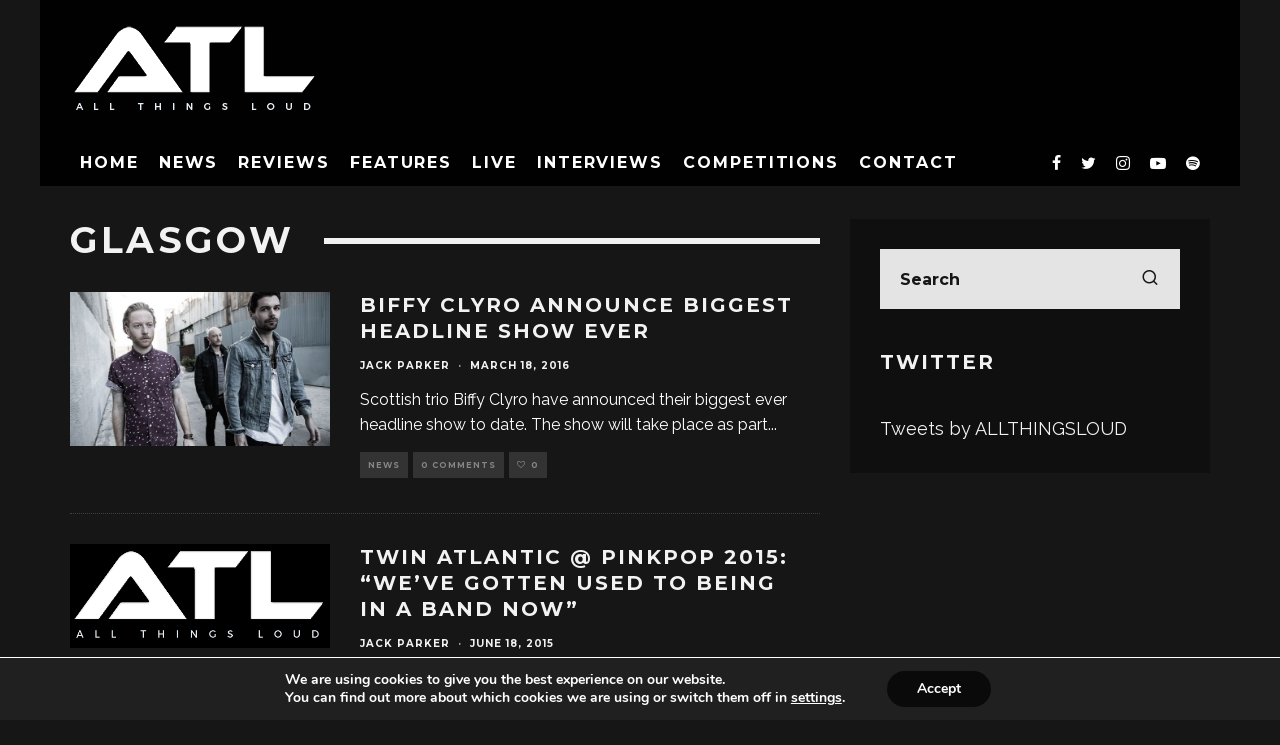

--- FILE ---
content_type: text/html; charset=UTF-8
request_url: https://www.allthingsloud.com/tag/glasgow/
body_size: 21109
content:
<!DOCTYPE html>
<html lang="en-US">
<head>
	<meta charset="UTF-8">
			<meta name="viewport" content="width=device-width, height=device-height, initial-scale=1.0, minimum-scale=1.0">
		<link rel="profile" href="http://gmpg.org/xfn/11">
	<meta name='robots' content='index, follow, max-image-preview:large, max-snippet:-1, max-video-preview:-1' />

	<!-- This site is optimized with the Yoast SEO plugin v26.7 - https://yoast.com/wordpress/plugins/seo/ -->
	<title>glasgow Archives - All Things Loud</title>
	<link rel="canonical" href="https://www.allthingsloud.com/tag/glasgow/" />
	<meta property="og:locale" content="en_US" />
	<meta property="og:type" content="article" />
	<meta property="og:title" content="glasgow Archives - All Things Loud" />
	<meta property="og:url" content="https://www.allthingsloud.com/tag/glasgow/" />
	<meta property="og:site_name" content="All Things Loud" />
	<meta property="og:image" content="https://www.allthingsloud.com/wp-content/uploads/2015/11/AllThingsLoudDefaultSocialImage.png" />
	<meta property="og:image:width" content="2000" />
	<meta property="og:image:height" content="1600" />
	<meta property="og:image:type" content="image/png" />
	<meta name="twitter:card" content="summary_large_image" />
	<meta name="twitter:site" content="@allthingsloud" />
	<script type="application/ld+json" class="yoast-schema-graph">{"@context":"https://schema.org","@graph":[{"@type":"CollectionPage","@id":"https://www.allthingsloud.com/tag/glasgow/","url":"https://www.allthingsloud.com/tag/glasgow/","name":"glasgow Archives - All Things Loud","isPartOf":{"@id":"https://www.allthingsloud.com/#website"},"primaryImageOfPage":{"@id":"https://www.allthingsloud.com/tag/glasgow/#primaryimage"},"image":{"@id":"https://www.allthingsloud.com/tag/glasgow/#primaryimage"},"thumbnailUrl":"https://www.allthingsloud.com/wp-content/uploads/2016/03/2014BiffyClyro01Press090914.jpg","breadcrumb":{"@id":"https://www.allthingsloud.com/tag/glasgow/#breadcrumb"},"inLanguage":"en-US"},{"@type":"ImageObject","inLanguage":"en-US","@id":"https://www.allthingsloud.com/tag/glasgow/#primaryimage","url":"https://www.allthingsloud.com/wp-content/uploads/2016/03/2014BiffyClyro01Press090914.jpg","contentUrl":"https://www.allthingsloud.com/wp-content/uploads/2016/03/2014BiffyClyro01Press090914.jpg","width":640,"height":380},{"@type":"BreadcrumbList","@id":"https://www.allthingsloud.com/tag/glasgow/#breadcrumb","itemListElement":[{"@type":"ListItem","position":1,"name":"Home","item":"https://www.allthingsloud.com/"},{"@type":"ListItem","position":2,"name":"glasgow"}]},{"@type":"WebSite","@id":"https://www.allthingsloud.com/#website","url":"https://www.allthingsloud.com/","name":"All Things Loud","description":"This is All Things Loud","potentialAction":[{"@type":"SearchAction","target":{"@type":"EntryPoint","urlTemplate":"https://www.allthingsloud.com/?s={search_term_string}"},"query-input":{"@type":"PropertyValueSpecification","valueRequired":true,"valueName":"search_term_string"}}],"inLanguage":"en-US"}]}</script>
	<!-- / Yoast SEO plugin. -->


<link rel='dns-prefetch' href='//fonts.googleapis.com' />
<link rel="alternate" type="application/rss+xml" title="All Things Loud &raquo; Feed" href="https://www.allthingsloud.com/feed/" />
<link rel="alternate" type="application/rss+xml" title="All Things Loud &raquo; Comments Feed" href="https://www.allthingsloud.com/comments/feed/" />
<link rel="alternate" type="application/rss+xml" title="All Things Loud &raquo; glasgow Tag Feed" href="https://www.allthingsloud.com/tag/glasgow/feed/" />
<style id='wp-img-auto-sizes-contain-inline-css' type='text/css'>
img:is([sizes=auto i],[sizes^="auto," i]){contain-intrinsic-size:3000px 1500px}
/*# sourceURL=wp-img-auto-sizes-contain-inline-css */
</style>
<style id='wp-emoji-styles-inline-css' type='text/css'>

	img.wp-smiley, img.emoji {
		display: inline !important;
		border: none !important;
		box-shadow: none !important;
		height: 1em !important;
		width: 1em !important;
		margin: 0 0.07em !important;
		vertical-align: -0.1em !important;
		background: none !important;
		padding: 0 !important;
	}
/*# sourceURL=wp-emoji-styles-inline-css */
</style>
<style id='wp-block-library-inline-css' type='text/css'>
:root{--wp-block-synced-color:#7a00df;--wp-block-synced-color--rgb:122,0,223;--wp-bound-block-color:var(--wp-block-synced-color);--wp-editor-canvas-background:#ddd;--wp-admin-theme-color:#007cba;--wp-admin-theme-color--rgb:0,124,186;--wp-admin-theme-color-darker-10:#006ba1;--wp-admin-theme-color-darker-10--rgb:0,107,160.5;--wp-admin-theme-color-darker-20:#005a87;--wp-admin-theme-color-darker-20--rgb:0,90,135;--wp-admin-border-width-focus:2px}@media (min-resolution:192dpi){:root{--wp-admin-border-width-focus:1.5px}}.wp-element-button{cursor:pointer}:root .has-very-light-gray-background-color{background-color:#eee}:root .has-very-dark-gray-background-color{background-color:#313131}:root .has-very-light-gray-color{color:#eee}:root .has-very-dark-gray-color{color:#313131}:root .has-vivid-green-cyan-to-vivid-cyan-blue-gradient-background{background:linear-gradient(135deg,#00d084,#0693e3)}:root .has-purple-crush-gradient-background{background:linear-gradient(135deg,#34e2e4,#4721fb 50%,#ab1dfe)}:root .has-hazy-dawn-gradient-background{background:linear-gradient(135deg,#faaca8,#dad0ec)}:root .has-subdued-olive-gradient-background{background:linear-gradient(135deg,#fafae1,#67a671)}:root .has-atomic-cream-gradient-background{background:linear-gradient(135deg,#fdd79a,#004a59)}:root .has-nightshade-gradient-background{background:linear-gradient(135deg,#330968,#31cdcf)}:root .has-midnight-gradient-background{background:linear-gradient(135deg,#020381,#2874fc)}:root{--wp--preset--font-size--normal:16px;--wp--preset--font-size--huge:42px}.has-regular-font-size{font-size:1em}.has-larger-font-size{font-size:2.625em}.has-normal-font-size{font-size:var(--wp--preset--font-size--normal)}.has-huge-font-size{font-size:var(--wp--preset--font-size--huge)}.has-text-align-center{text-align:center}.has-text-align-left{text-align:left}.has-text-align-right{text-align:right}.has-fit-text{white-space:nowrap!important}#end-resizable-editor-section{display:none}.aligncenter{clear:both}.items-justified-left{justify-content:flex-start}.items-justified-center{justify-content:center}.items-justified-right{justify-content:flex-end}.items-justified-space-between{justify-content:space-between}.screen-reader-text{border:0;clip-path:inset(50%);height:1px;margin:-1px;overflow:hidden;padding:0;position:absolute;width:1px;word-wrap:normal!important}.screen-reader-text:focus{background-color:#ddd;clip-path:none;color:#444;display:block;font-size:1em;height:auto;left:5px;line-height:normal;padding:15px 23px 14px;text-decoration:none;top:5px;width:auto;z-index:100000}html :where(.has-border-color){border-style:solid}html :where([style*=border-top-color]){border-top-style:solid}html :where([style*=border-right-color]){border-right-style:solid}html :where([style*=border-bottom-color]){border-bottom-style:solid}html :where([style*=border-left-color]){border-left-style:solid}html :where([style*=border-width]){border-style:solid}html :where([style*=border-top-width]){border-top-style:solid}html :where([style*=border-right-width]){border-right-style:solid}html :where([style*=border-bottom-width]){border-bottom-style:solid}html :where([style*=border-left-width]){border-left-style:solid}html :where(img[class*=wp-image-]){height:auto;max-width:100%}:where(figure){margin:0 0 1em}html :where(.is-position-sticky){--wp-admin--admin-bar--position-offset:var(--wp-admin--admin-bar--height,0px)}@media screen and (max-width:600px){html :where(.is-position-sticky){--wp-admin--admin-bar--position-offset:0px}}

/*# sourceURL=wp-block-library-inline-css */
</style><style id='global-styles-inline-css' type='text/css'>
:root{--wp--preset--aspect-ratio--square: 1;--wp--preset--aspect-ratio--4-3: 4/3;--wp--preset--aspect-ratio--3-4: 3/4;--wp--preset--aspect-ratio--3-2: 3/2;--wp--preset--aspect-ratio--2-3: 2/3;--wp--preset--aspect-ratio--16-9: 16/9;--wp--preset--aspect-ratio--9-16: 9/16;--wp--preset--color--black: #000000;--wp--preset--color--cyan-bluish-gray: #abb8c3;--wp--preset--color--white: #ffffff;--wp--preset--color--pale-pink: #f78da7;--wp--preset--color--vivid-red: #cf2e2e;--wp--preset--color--luminous-vivid-orange: #ff6900;--wp--preset--color--luminous-vivid-amber: #fcb900;--wp--preset--color--light-green-cyan: #7bdcb5;--wp--preset--color--vivid-green-cyan: #00d084;--wp--preset--color--pale-cyan-blue: #8ed1fc;--wp--preset--color--vivid-cyan-blue: #0693e3;--wp--preset--color--vivid-purple: #9b51e0;--wp--preset--gradient--vivid-cyan-blue-to-vivid-purple: linear-gradient(135deg,rgb(6,147,227) 0%,rgb(155,81,224) 100%);--wp--preset--gradient--light-green-cyan-to-vivid-green-cyan: linear-gradient(135deg,rgb(122,220,180) 0%,rgb(0,208,130) 100%);--wp--preset--gradient--luminous-vivid-amber-to-luminous-vivid-orange: linear-gradient(135deg,rgb(252,185,0) 0%,rgb(255,105,0) 100%);--wp--preset--gradient--luminous-vivid-orange-to-vivid-red: linear-gradient(135deg,rgb(255,105,0) 0%,rgb(207,46,46) 100%);--wp--preset--gradient--very-light-gray-to-cyan-bluish-gray: linear-gradient(135deg,rgb(238,238,238) 0%,rgb(169,184,195) 100%);--wp--preset--gradient--cool-to-warm-spectrum: linear-gradient(135deg,rgb(74,234,220) 0%,rgb(151,120,209) 20%,rgb(207,42,186) 40%,rgb(238,44,130) 60%,rgb(251,105,98) 80%,rgb(254,248,76) 100%);--wp--preset--gradient--blush-light-purple: linear-gradient(135deg,rgb(255,206,236) 0%,rgb(152,150,240) 100%);--wp--preset--gradient--blush-bordeaux: linear-gradient(135deg,rgb(254,205,165) 0%,rgb(254,45,45) 50%,rgb(107,0,62) 100%);--wp--preset--gradient--luminous-dusk: linear-gradient(135deg,rgb(255,203,112) 0%,rgb(199,81,192) 50%,rgb(65,88,208) 100%);--wp--preset--gradient--pale-ocean: linear-gradient(135deg,rgb(255,245,203) 0%,rgb(182,227,212) 50%,rgb(51,167,181) 100%);--wp--preset--gradient--electric-grass: linear-gradient(135deg,rgb(202,248,128) 0%,rgb(113,206,126) 100%);--wp--preset--gradient--midnight: linear-gradient(135deg,rgb(2,3,129) 0%,rgb(40,116,252) 100%);--wp--preset--font-size--small: 13px;--wp--preset--font-size--medium: 20px;--wp--preset--font-size--large: 36px;--wp--preset--font-size--x-large: 42px;--wp--preset--spacing--20: 0.44rem;--wp--preset--spacing--30: 0.67rem;--wp--preset--spacing--40: 1rem;--wp--preset--spacing--50: 1.5rem;--wp--preset--spacing--60: 2.25rem;--wp--preset--spacing--70: 3.38rem;--wp--preset--spacing--80: 5.06rem;--wp--preset--shadow--natural: 6px 6px 9px rgba(0, 0, 0, 0.2);--wp--preset--shadow--deep: 12px 12px 50px rgba(0, 0, 0, 0.4);--wp--preset--shadow--sharp: 6px 6px 0px rgba(0, 0, 0, 0.2);--wp--preset--shadow--outlined: 6px 6px 0px -3px rgb(255, 255, 255), 6px 6px rgb(0, 0, 0);--wp--preset--shadow--crisp: 6px 6px 0px rgb(0, 0, 0);}:where(.is-layout-flex){gap: 0.5em;}:where(.is-layout-grid){gap: 0.5em;}body .is-layout-flex{display: flex;}.is-layout-flex{flex-wrap: wrap;align-items: center;}.is-layout-flex > :is(*, div){margin: 0;}body .is-layout-grid{display: grid;}.is-layout-grid > :is(*, div){margin: 0;}:where(.wp-block-columns.is-layout-flex){gap: 2em;}:where(.wp-block-columns.is-layout-grid){gap: 2em;}:where(.wp-block-post-template.is-layout-flex){gap: 1.25em;}:where(.wp-block-post-template.is-layout-grid){gap: 1.25em;}.has-black-color{color: var(--wp--preset--color--black) !important;}.has-cyan-bluish-gray-color{color: var(--wp--preset--color--cyan-bluish-gray) !important;}.has-white-color{color: var(--wp--preset--color--white) !important;}.has-pale-pink-color{color: var(--wp--preset--color--pale-pink) !important;}.has-vivid-red-color{color: var(--wp--preset--color--vivid-red) !important;}.has-luminous-vivid-orange-color{color: var(--wp--preset--color--luminous-vivid-orange) !important;}.has-luminous-vivid-amber-color{color: var(--wp--preset--color--luminous-vivid-amber) !important;}.has-light-green-cyan-color{color: var(--wp--preset--color--light-green-cyan) !important;}.has-vivid-green-cyan-color{color: var(--wp--preset--color--vivid-green-cyan) !important;}.has-pale-cyan-blue-color{color: var(--wp--preset--color--pale-cyan-blue) !important;}.has-vivid-cyan-blue-color{color: var(--wp--preset--color--vivid-cyan-blue) !important;}.has-vivid-purple-color{color: var(--wp--preset--color--vivid-purple) !important;}.has-black-background-color{background-color: var(--wp--preset--color--black) !important;}.has-cyan-bluish-gray-background-color{background-color: var(--wp--preset--color--cyan-bluish-gray) !important;}.has-white-background-color{background-color: var(--wp--preset--color--white) !important;}.has-pale-pink-background-color{background-color: var(--wp--preset--color--pale-pink) !important;}.has-vivid-red-background-color{background-color: var(--wp--preset--color--vivid-red) !important;}.has-luminous-vivid-orange-background-color{background-color: var(--wp--preset--color--luminous-vivid-orange) !important;}.has-luminous-vivid-amber-background-color{background-color: var(--wp--preset--color--luminous-vivid-amber) !important;}.has-light-green-cyan-background-color{background-color: var(--wp--preset--color--light-green-cyan) !important;}.has-vivid-green-cyan-background-color{background-color: var(--wp--preset--color--vivid-green-cyan) !important;}.has-pale-cyan-blue-background-color{background-color: var(--wp--preset--color--pale-cyan-blue) !important;}.has-vivid-cyan-blue-background-color{background-color: var(--wp--preset--color--vivid-cyan-blue) !important;}.has-vivid-purple-background-color{background-color: var(--wp--preset--color--vivid-purple) !important;}.has-black-border-color{border-color: var(--wp--preset--color--black) !important;}.has-cyan-bluish-gray-border-color{border-color: var(--wp--preset--color--cyan-bluish-gray) !important;}.has-white-border-color{border-color: var(--wp--preset--color--white) !important;}.has-pale-pink-border-color{border-color: var(--wp--preset--color--pale-pink) !important;}.has-vivid-red-border-color{border-color: var(--wp--preset--color--vivid-red) !important;}.has-luminous-vivid-orange-border-color{border-color: var(--wp--preset--color--luminous-vivid-orange) !important;}.has-luminous-vivid-amber-border-color{border-color: var(--wp--preset--color--luminous-vivid-amber) !important;}.has-light-green-cyan-border-color{border-color: var(--wp--preset--color--light-green-cyan) !important;}.has-vivid-green-cyan-border-color{border-color: var(--wp--preset--color--vivid-green-cyan) !important;}.has-pale-cyan-blue-border-color{border-color: var(--wp--preset--color--pale-cyan-blue) !important;}.has-vivid-cyan-blue-border-color{border-color: var(--wp--preset--color--vivid-cyan-blue) !important;}.has-vivid-purple-border-color{border-color: var(--wp--preset--color--vivid-purple) !important;}.has-vivid-cyan-blue-to-vivid-purple-gradient-background{background: var(--wp--preset--gradient--vivid-cyan-blue-to-vivid-purple) !important;}.has-light-green-cyan-to-vivid-green-cyan-gradient-background{background: var(--wp--preset--gradient--light-green-cyan-to-vivid-green-cyan) !important;}.has-luminous-vivid-amber-to-luminous-vivid-orange-gradient-background{background: var(--wp--preset--gradient--luminous-vivid-amber-to-luminous-vivid-orange) !important;}.has-luminous-vivid-orange-to-vivid-red-gradient-background{background: var(--wp--preset--gradient--luminous-vivid-orange-to-vivid-red) !important;}.has-very-light-gray-to-cyan-bluish-gray-gradient-background{background: var(--wp--preset--gradient--very-light-gray-to-cyan-bluish-gray) !important;}.has-cool-to-warm-spectrum-gradient-background{background: var(--wp--preset--gradient--cool-to-warm-spectrum) !important;}.has-blush-light-purple-gradient-background{background: var(--wp--preset--gradient--blush-light-purple) !important;}.has-blush-bordeaux-gradient-background{background: var(--wp--preset--gradient--blush-bordeaux) !important;}.has-luminous-dusk-gradient-background{background: var(--wp--preset--gradient--luminous-dusk) !important;}.has-pale-ocean-gradient-background{background: var(--wp--preset--gradient--pale-ocean) !important;}.has-electric-grass-gradient-background{background: var(--wp--preset--gradient--electric-grass) !important;}.has-midnight-gradient-background{background: var(--wp--preset--gradient--midnight) !important;}.has-small-font-size{font-size: var(--wp--preset--font-size--small) !important;}.has-medium-font-size{font-size: var(--wp--preset--font-size--medium) !important;}.has-large-font-size{font-size: var(--wp--preset--font-size--large) !important;}.has-x-large-font-size{font-size: var(--wp--preset--font-size--x-large) !important;}
/*# sourceURL=global-styles-inline-css */
</style>

<style id='classic-theme-styles-inline-css' type='text/css'>
/*! This file is auto-generated */
.wp-block-button__link{color:#fff;background-color:#32373c;border-radius:9999px;box-shadow:none;text-decoration:none;padding:calc(.667em + 2px) calc(1.333em + 2px);font-size:1.125em}.wp-block-file__button{background:#32373c;color:#fff;text-decoration:none}
/*# sourceURL=/wp-includes/css/classic-themes.min.css */
</style>
<link rel='stylesheet' id='lets-review-api-css' href='https://www.allthingsloud.com/wp-content/plugins/lets-review/assets/css/style-api.min.css?ver=3.3.6' type='text/css' media='all' />
<link rel='stylesheet' id='SFSImainCss-css' href='https://www.allthingsloud.com/wp-content/plugins/ultimate-social-media-icons/css/sfsi-style.css?ver=2.9.6' type='text/css' media='all' />
<link rel='stylesheet' id='eeb-css-frontend-css' href='https://www.allthingsloud.com/wp-content/plugins/email-encoder-bundle/assets/css/style.css?ver=54d4eedc552c499c4a8d6b89c23d3df1' type='text/css' media='all' />
<link rel='stylesheet' id='codetipi-15zine-style-css' href='https://www.allthingsloud.com/wp-content/themes/15zine/assets/css/style.min.css?ver=3.3.9.8' type='text/css' media='all' />
<style id='codetipi-15zine-style-inline-css' type='text/css'>
.link-color-wrap > * > a,.link-color-wrap > * > ul a{ color: #ffffff;}.link-color-wrap > * > a:hover,.link-color-wrap > * > ul a:hover{ color: #c9c9c9;}body{ color: #2e2e2e;}.site-footer{ color: #fff;}body{font-size:14px;font-weight:400;line-height:1.6;text-transform:none;}.excerpt{font-size:14px;font-weight:400;line-height:1.6;text-transform:none;}.preview-thumbnail .title, .preview-review .title{font-size:14px;font-weight:700;letter-spacing:0.1em;line-height:1.3;text-transform:uppercase;}.byline{font-size:10px;font-weight:700;letter-spacing:0.1em;line-height:1.3;text-transform:uppercase;}.tipi-button, .button__back__home{font-size:14px;font-weight:700;letter-spacing:0.1em;text-transform:uppercase;}.breadcrumbs{font-size:11px;font-weight:400;letter-spacing:0.1em;text-transform:none;}.secondary-menu-wrap{font-size:14px;font-weight:700;letter-spacing:0.1em;line-height:1;text-transform:uppercase;}.preview-slider.title-s .title{font-size:14px;font-weight:700;letter-spacing:0.1em;line-height:1.3;text-transform:uppercase;}.preview-slider.title-m .title{font-size:14px;font-weight:700;letter-spacing:0.1em;line-height:1.3;text-transform:uppercase;}.preview-slider.title-l .title{font-size:14px;font-weight:700;letter-spacing:0.1em;line-height:1.3;text-transform:uppercase;}.preview-slider.title-xl .title{font-size:14px;font-weight:700;letter-spacing:0.1em;line-height:1.3;text-transform:uppercase;}.preview-grid.title-s .title{font-size:14px;font-weight:700;letter-spacing:0.1em;line-height:1.3;text-transform:uppercase;}.preview-grid.title-m .title{font-size:14px;font-weight:700;letter-spacing:0.1em;line-height:1.3;text-transform:uppercase;}.preview-grid.title-l .title{font-size:14px;font-weight:700;letter-spacing:0.1em;line-height:1.3;text-transform:uppercase;}.preview-classic .title{font-size:14px;font-weight:700;letter-spacing:0.1em;line-height:1.3;text-transform:uppercase;}.preview-2 .title{font-size:14px;font-weight:700;letter-spacing:0.1em;line-height:1.3;text-transform:uppercase;}.entry-content blockquote, .entry-content .wp-block-pullquote p{font-size:18px;font-weight:400;line-height:1.5;text-transform:none;}.hero-wrap .caption, .gallery-block__wrap .caption{font-size:10px;font-weight:400;line-height:1.2;text-transform:none;}.main-navigation{font-size:14px;font-weight:700;letter-spacing:0.12em;line-height:1;text-transform:uppercase;}.hero-meta.tipi-s-typo .title{font-size:18px;font-weight:700;letter-spacing:0.1em;line-height:1.3;text-transform:uppercase;}.hero-meta.tipi-m-typo .title{font-size:18px;font-weight:700;letter-spacing:0.1em;line-height:1.3;text-transform:uppercase;}.hero-meta.tipi-l-typo .title{font-size:18px;font-weight:700;letter-spacing:0.1em;line-height:1.3;text-transform:uppercase;}.entry-content h1{font-size:18px;font-weight:700;letter-spacing:0.1em;line-height:1.3;text-transform:uppercase;}.entry-content h2{font-size:18px;font-weight:700;letter-spacing:0.1em;line-height:1.3;text-transform:uppercase;}.entry-content h3{font-size:14px;font-weight:700;letter-spacing:0.1em;line-height:1.3;text-transform:uppercase;}.entry-content h4{font-size:14px;font-weight:700;letter-spacing:0.1em;line-height:1.3;text-transform:uppercase;}.entry-content h5{font-size:14px;font-weight:700;letter-spacing:0.1em;line-height:1.3;text-transform:uppercase;}.widget-title{font-size:14px;font-weight:700;letter-spacing:0.1em;line-height:1.3;text-transform:uppercase;}.block-title-wrap .title{font-size:18px;font-weight:700;letter-spacing:0.1em;line-height:1.2;text-transform:uppercase;}.block-subtitle{font-size:15px;font-weight:700;letter-spacing:0.1em;line-height:1.3;text-transform:uppercase;}.preview-classic { padding-bottom: 30px; }.block-wrap-classic .block ~ .block .preview-1:first-child { padding-top: 30px; }.preview-thumbnail { padding-bottom: 20px; }.codetipi-15zine-widget .preview-thumbnail { padding-bottom: 15px; }.preview-classic{ border-bottom:1px dotted #f2f2f2;}.preview-classic { margin-bottom: 30px; }.block-wrap-bs-62 .block ~ .block, .block-wrap-classic .block ~ .block .preview-1:first-child { margin-top: 30px; }.block-wrap-classic .block ~ .block .preview-1:first-child{ border-top:1px dotted #f2f2f2;}.preview-classic { margin-bottom: 30px; }.block-wrap-bs-62 .block ~ .block, .block-wrap-classic .block ~ .block .preview-1:first-child { margin-top: 30px; }.preview-thumbnail{ border-bottom:1px dotted #f2f2f2;}.preview-thumbnail { margin-bottom: 20px; }.codetipi-15zine-widget .preview-thumbnail { margin-bottom: 15px; }.main-menu-logo img { width: 110px; }.mm-submenu-2 .mm-51 .menu-wrap > .sub-menu > li > a { color: #000000; }.preview-slider.tile-overlay--1:after, .preview-slider.tile-overlay--2 .meta:after { opacity: 0.25; }.preview-grid.tile-overlay--1:after, .preview-grid.tile-overlay--2 .meta:after { opacity: 0.25; }.main-navigation-border { border-bottom-color: #161616; }.cb-mm-on.cb-menu-light #cb-nav-bar .cb-main-nav > li:hover, .cb-mm-on.cb-menu-dark #cb-nav-bar .cb-main-nav > li:hover { background: #000000; }body {background-color:#000000;}body, #respond, .cb-font-body, .font-b { font-family: 'Raleway',sans-serif; }h1, h2, h3, h4, h5, h6, .cb-font-header, .font-h, #bbp-user-navigation, .cb-byline, .product_meta, .price, .woocommerce-review-link, .cart_item, .cart-collaterals .cart_totals th { font-family: 'Montserrat',sans-serif }.main-menu > li > a, .main-menu-wrap .menu-icons > li > a {
		padding-top: 15px;
		padding-bottom: 15px;
	}.secondary-menu-wrap .menu-icons > li > a, .secondary-menu-wrap .secondary-menu > li > a {
		padding-top: 15px;
		padding-bottom: 15px;
	}.site-mob-header:not(.site-mob-header-11) .header-padding .logo-main-wrap, .site-mob-header:not(.site-mob-header-11) .header-padding .icons-wrap a, .site-mob-header-11 .header-padding {
		padding-top: 20px;
		padding-bottom: 20px;
	}.grid-spacing { border-top-width: 3px; }@media only screen and (min-width: 481px) {.block-wrap-slider:not(.block-wrap-51) .slider-spacing { margin-right: 3px;}.block--feature.block-wrap-slider .block-inner-style { padding-top: 3px;}}@media only screen and (min-width: 768px) {.grid-spacing { border-right-width: 3px; }.block-wrap-55 .slide { margin-right: 3px!important; }.block-wrap-grid:not(.block-wrap-81) .block { width: calc( 100% + 3px ); }.preview-slider.tile-overlay--1:hover:after, .preview-slider.tile-overlay--2.tile-overlay--gradient:hover:after, .preview-slider.tile-overlay--2:hover .meta:after { opacity: 0.75 ; }.preview-grid.tile-overlay--1:hover:after, .preview-grid.tile-overlay--2.tile-overlay--gradient:hover:after, .preview-grid.tile-overlay--2:hover .meta:after { opacity: 0.75 ; }}@media only screen and (min-width: 1020px) {.site-header .header-padding {
		padding-top: 20px;
		padding-bottom: 20px;
	}body{font-size:18px;}.excerpt{font-size:16px;}.tipi-button, .button__back__home{font-size:12px;}.secondary-menu-wrap{font-size:12px;}.preview-slider.title-s .title{font-size:16px;}.preview-slider.title-m .title{font-size:16px;}.preview-slider.title-l .title{font-size:32px;}.preview-slider.title-xl .title{font-size:38px;}.preview-grid.title-s .title{font-size:16px;}.preview-grid.title-m .title{font-size:16px;}.preview-grid.title-l .title{font-size:32px;}.preview-classic .title{font-size:20px;}.preview-2 .title{font-size:22px;}.entry-content blockquote, .entry-content .wp-block-pullquote p{font-size:30px;}.main-navigation{font-size:16px;}.hero-meta.tipi-s-typo .title{font-size:30px;}.hero-meta.tipi-m-typo .title{font-size:40px;}.hero-meta.tipi-l-typo .title{font-size:50px;}.entry-content h1{font-size:50px;}.entry-content h2{font-size:30px;}.entry-content h3{font-size:24px;}.entry-content h4{font-size:20px;}.entry-content h5{font-size:18px;}.widget-title{font-size:20px;}.block-title-wrap .title{font-size:36px;}}.cb-footer-dark #cb-footer a { color: #dd9933!important;}
/*# sourceURL=codetipi-15zine-style-inline-css */
</style>
<link rel='stylesheet' id='codetipi-15zine-fonts-css' href='https://fonts.googleapis.com/css?family=Montserrat%3A400%2C700%7CRaleway%3A400%2C700&#038;display=swap' type='text/css' media='all' />
<link rel='stylesheet' id='swipebox-css' href='https://www.allthingsloud.com/wp-content/themes/15zine/assets/css/swipebox.min.css?ver=1.4.4' type='text/css' media='all' />
<link rel='stylesheet' id='login-with-ajax-css' href='https://www.allthingsloud.com/wp-content/plugins/login-with-ajax/templates/widget.css?ver=4.5.1' type='text/css' media='all' />
<link rel='stylesheet' id='moove_gdpr_frontend-css' href='https://www.allthingsloud.com/wp-content/plugins/gdpr-cookie-compliance/dist/styles/gdpr-main.css?ver=5.0.9' type='text/css' media='all' />
<style id='moove_gdpr_frontend-inline-css' type='text/css'>
#moove_gdpr_cookie_modal,#moove_gdpr_cookie_info_bar,.gdpr_cookie_settings_shortcode_content{font-family:&#039;Nunito&#039;,sans-serif}#moove_gdpr_save_popup_settings_button{background-color:#373737;color:#fff}#moove_gdpr_save_popup_settings_button:hover{background-color:#000}#moove_gdpr_cookie_info_bar .moove-gdpr-info-bar-container .moove-gdpr-info-bar-content a.mgbutton,#moove_gdpr_cookie_info_bar .moove-gdpr-info-bar-container .moove-gdpr-info-bar-content button.mgbutton{background-color:#0a0a0a}#moove_gdpr_cookie_modal .moove-gdpr-modal-content .moove-gdpr-modal-footer-content .moove-gdpr-button-holder a.mgbutton,#moove_gdpr_cookie_modal .moove-gdpr-modal-content .moove-gdpr-modal-footer-content .moove-gdpr-button-holder button.mgbutton,.gdpr_cookie_settings_shortcode_content .gdpr-shr-button.button-green{background-color:#0a0a0a;border-color:#0a0a0a}#moove_gdpr_cookie_modal .moove-gdpr-modal-content .moove-gdpr-modal-footer-content .moove-gdpr-button-holder a.mgbutton:hover,#moove_gdpr_cookie_modal .moove-gdpr-modal-content .moove-gdpr-modal-footer-content .moove-gdpr-button-holder button.mgbutton:hover,.gdpr_cookie_settings_shortcode_content .gdpr-shr-button.button-green:hover{background-color:#fff;color:#0a0a0a}#moove_gdpr_cookie_modal .moove-gdpr-modal-content .moove-gdpr-modal-close i,#moove_gdpr_cookie_modal .moove-gdpr-modal-content .moove-gdpr-modal-close span.gdpr-icon{background-color:#0a0a0a;border:1px solid #0a0a0a}#moove_gdpr_cookie_info_bar span.moove-gdpr-infobar-allow-all.focus-g,#moove_gdpr_cookie_info_bar span.moove-gdpr-infobar-allow-all:focus,#moove_gdpr_cookie_info_bar button.moove-gdpr-infobar-allow-all.focus-g,#moove_gdpr_cookie_info_bar button.moove-gdpr-infobar-allow-all:focus,#moove_gdpr_cookie_info_bar span.moove-gdpr-infobar-reject-btn.focus-g,#moove_gdpr_cookie_info_bar span.moove-gdpr-infobar-reject-btn:focus,#moove_gdpr_cookie_info_bar button.moove-gdpr-infobar-reject-btn.focus-g,#moove_gdpr_cookie_info_bar button.moove-gdpr-infobar-reject-btn:focus,#moove_gdpr_cookie_info_bar span.change-settings-button.focus-g,#moove_gdpr_cookie_info_bar span.change-settings-button:focus,#moove_gdpr_cookie_info_bar button.change-settings-button.focus-g,#moove_gdpr_cookie_info_bar button.change-settings-button:focus{-webkit-box-shadow:0 0 1px 3px #0a0a0a;-moz-box-shadow:0 0 1px 3px #0a0a0a;box-shadow:0 0 1px 3px #0a0a0a}#moove_gdpr_cookie_modal .moove-gdpr-modal-content .moove-gdpr-modal-close i:hover,#moove_gdpr_cookie_modal .moove-gdpr-modal-content .moove-gdpr-modal-close span.gdpr-icon:hover,#moove_gdpr_cookie_info_bar span[data-href]>u.change-settings-button{color:#0a0a0a}#moove_gdpr_cookie_modal .moove-gdpr-modal-content .moove-gdpr-modal-left-content #moove-gdpr-menu li.menu-item-selected a span.gdpr-icon,#moove_gdpr_cookie_modal .moove-gdpr-modal-content .moove-gdpr-modal-left-content #moove-gdpr-menu li.menu-item-selected button span.gdpr-icon{color:inherit}#moove_gdpr_cookie_modal .moove-gdpr-modal-content .moove-gdpr-modal-left-content #moove-gdpr-menu li a span.gdpr-icon,#moove_gdpr_cookie_modal .moove-gdpr-modal-content .moove-gdpr-modal-left-content #moove-gdpr-menu li button span.gdpr-icon{color:inherit}#moove_gdpr_cookie_modal .gdpr-acc-link{line-height:0;font-size:0;color:transparent;position:absolute}#moove_gdpr_cookie_modal .moove-gdpr-modal-content .moove-gdpr-modal-close:hover i,#moove_gdpr_cookie_modal .moove-gdpr-modal-content .moove-gdpr-modal-left-content #moove-gdpr-menu li a,#moove_gdpr_cookie_modal .moove-gdpr-modal-content .moove-gdpr-modal-left-content #moove-gdpr-menu li button,#moove_gdpr_cookie_modal .moove-gdpr-modal-content .moove-gdpr-modal-left-content #moove-gdpr-menu li button i,#moove_gdpr_cookie_modal .moove-gdpr-modal-content .moove-gdpr-modal-left-content #moove-gdpr-menu li a i,#moove_gdpr_cookie_modal .moove-gdpr-modal-content .moove-gdpr-tab-main .moove-gdpr-tab-main-content a:hover,#moove_gdpr_cookie_info_bar.moove-gdpr-dark-scheme .moove-gdpr-info-bar-container .moove-gdpr-info-bar-content a.mgbutton:hover,#moove_gdpr_cookie_info_bar.moove-gdpr-dark-scheme .moove-gdpr-info-bar-container .moove-gdpr-info-bar-content button.mgbutton:hover,#moove_gdpr_cookie_info_bar.moove-gdpr-dark-scheme .moove-gdpr-info-bar-container .moove-gdpr-info-bar-content a:hover,#moove_gdpr_cookie_info_bar.moove-gdpr-dark-scheme .moove-gdpr-info-bar-container .moove-gdpr-info-bar-content button:hover,#moove_gdpr_cookie_info_bar.moove-gdpr-dark-scheme .moove-gdpr-info-bar-container .moove-gdpr-info-bar-content span.change-settings-button:hover,#moove_gdpr_cookie_info_bar.moove-gdpr-dark-scheme .moove-gdpr-info-bar-container .moove-gdpr-info-bar-content button.change-settings-button:hover,#moove_gdpr_cookie_info_bar.moove-gdpr-dark-scheme .moove-gdpr-info-bar-container .moove-gdpr-info-bar-content u.change-settings-button:hover,#moove_gdpr_cookie_info_bar span[data-href]>u.change-settings-button,#moove_gdpr_cookie_info_bar.moove-gdpr-dark-scheme .moove-gdpr-info-bar-container .moove-gdpr-info-bar-content a.mgbutton.focus-g,#moove_gdpr_cookie_info_bar.moove-gdpr-dark-scheme .moove-gdpr-info-bar-container .moove-gdpr-info-bar-content button.mgbutton.focus-g,#moove_gdpr_cookie_info_bar.moove-gdpr-dark-scheme .moove-gdpr-info-bar-container .moove-gdpr-info-bar-content a.focus-g,#moove_gdpr_cookie_info_bar.moove-gdpr-dark-scheme .moove-gdpr-info-bar-container .moove-gdpr-info-bar-content button.focus-g,#moove_gdpr_cookie_info_bar.moove-gdpr-dark-scheme .moove-gdpr-info-bar-container .moove-gdpr-info-bar-content a.mgbutton:focus,#moove_gdpr_cookie_info_bar.moove-gdpr-dark-scheme .moove-gdpr-info-bar-container .moove-gdpr-info-bar-content button.mgbutton:focus,#moove_gdpr_cookie_info_bar.moove-gdpr-dark-scheme .moove-gdpr-info-bar-container .moove-gdpr-info-bar-content a:focus,#moove_gdpr_cookie_info_bar.moove-gdpr-dark-scheme .moove-gdpr-info-bar-container .moove-gdpr-info-bar-content button:focus,#moove_gdpr_cookie_info_bar.moove-gdpr-dark-scheme .moove-gdpr-info-bar-container .moove-gdpr-info-bar-content span.change-settings-button.focus-g,span.change-settings-button:focus,button.change-settings-button.focus-g,button.change-settings-button:focus,#moove_gdpr_cookie_info_bar.moove-gdpr-dark-scheme .moove-gdpr-info-bar-container .moove-gdpr-info-bar-content u.change-settings-button.focus-g,#moove_gdpr_cookie_info_bar.moove-gdpr-dark-scheme .moove-gdpr-info-bar-container .moove-gdpr-info-bar-content u.change-settings-button:focus{color:#0a0a0a}#moove_gdpr_cookie_modal .moove-gdpr-branding.focus-g span,#moove_gdpr_cookie_modal .moove-gdpr-modal-content .moove-gdpr-tab-main a.focus-g,#moove_gdpr_cookie_modal .moove-gdpr-modal-content .moove-gdpr-tab-main .gdpr-cd-details-toggle.focus-g{color:#0a0a0a}#moove_gdpr_cookie_modal.gdpr_lightbox-hide{display:none}
/*# sourceURL=moove_gdpr_frontend-inline-css */
</style>
<script type="text/javascript" src="https://www.allthingsloud.com/wp-includes/js/jquery/jquery.min.js?ver=3.7.1" id="jquery-core-js"></script>
<script type="text/javascript" src="https://www.allthingsloud.com/wp-includes/js/jquery/jquery-migrate.min.js?ver=3.4.1" id="jquery-migrate-js"></script>
<script type="text/javascript" src="https://www.allthingsloud.com/wp-content/plugins/email-encoder-bundle/assets/js/custom.js?ver=2c542c9989f589cd5318f5cef6a9ecd7" id="eeb-js-frontend-js"></script>
<script type="text/javascript" id="login-with-ajax-js-extra">
/* <![CDATA[ */
var LWA = {"ajaxurl":"https://www.allthingsloud.com/wp-admin/admin-ajax.php","off":""};
//# sourceURL=login-with-ajax-js-extra
/* ]]> */
</script>
<script type="text/javascript" src="https://www.allthingsloud.com/wp-content/themes/15zine/plugins/login-with-ajax/login-with-ajax.js?ver=4.5.1" id="login-with-ajax-js"></script>
<script type="text/javascript" src="https://www.allthingsloud.com/wp-content/plugins/login-with-ajax/ajaxify/ajaxify.min.js?ver=4.5.1" id="login-with-ajax-ajaxify-js"></script>
<link rel="https://api.w.org/" href="https://www.allthingsloud.com/wp-json/" /><link rel="alternate" title="JSON" type="application/json" href="https://www.allthingsloud.com/wp-json/wp/v2/tags/511" /><link rel="EditURI" type="application/rsd+xml" title="RSD" href="https://www.allthingsloud.com/xmlrpc.php?rsd" />
<meta name="generator" content="WordPress 6.9" />
<meta name="follow.[base64]" content="yJBfGUjqhk0t4vZsepLs"/><link rel="preload" type="font/woff2" as="font" href="https://www.allthingsloud.com/wp-content/themes/15zine/assets/css/15zine/codetipi-15zine.woff2?9oa0lg" crossorigin><link rel="dns-prefetch" href="//fonts.googleapis.com"><link rel="preconnect" href="https://fonts.gstatic.com/" crossorigin>
<style type="text/css"></style>
<style>
.synved-social-resolution-single {
display: inline-block;
}
.synved-social-resolution-normal {
display: inline-block;
}
.synved-social-resolution-hidef {
display: none;
}

@media only screen and (min--moz-device-pixel-ratio: 2),
only screen and (-o-min-device-pixel-ratio: 2/1),
only screen and (-webkit-min-device-pixel-ratio: 2),
only screen and (min-device-pixel-ratio: 2),
only screen and (min-resolution: 2dppx),
only screen and (min-resolution: 192dpi) {
	.synved-social-resolution-normal {
	display: none;
	}
	.synved-social-resolution-hidef {
	display: inline-block;
	}
}
</style><link rel="icon" href="https://www.allthingsloud.com/wp-content/uploads/2015/11/cropped-ATL-125x125.png" sizes="32x32" />
<link rel="icon" href="https://www.allthingsloud.com/wp-content/uploads/2015/11/cropped-ATL-300x300.png" sizes="192x192" />
<link rel="apple-touch-icon" href="https://www.allthingsloud.com/wp-content/uploads/2015/11/cropped-ATL-300x300.png" />
<meta name="msapplication-TileImage" content="https://www.allthingsloud.com/wp-content/uploads/2015/11/cropped-ATL-300x300.png" />
<style id='codetipi-15zine-logo-inline-css' type='text/css'>
@media only screen and (min-width: 1200px) {.logo-main img{ display:inline-block; width:250px; height:100px;}}
/*# sourceURL=codetipi-15zine-logo-inline-css */
</style>
<style id='codetipi-15zine-mm-style-inline-css' type='text/css'>

			.main-menu-bar-color-1 .main-menu .mm-color.menu-item-789.active > a,
			.main-menu-bar-color-1.mm-ani-0 .main-menu .mm-color.menu-item-789:hover > a,
			.main-menu-bar-color-1 .main-menu .current-menu-item.menu-item-789 > a
			{ background: #000000; }.main-navigation .menu-item-789 .menu-wrap > * { border-top-color: #000000!important; }

			.main-menu-bar-color-1 .main-menu .mm-color.menu-item-793.active > a,
			.main-menu-bar-color-1.mm-ani-0 .main-menu .mm-color.menu-item-793:hover > a,
			.main-menu-bar-color-1 .main-menu .current-menu-item.menu-item-793 > a
			{ background: #000000; }.main-navigation .menu-item-793 .menu-wrap > * { border-top-color: #000000!important; }

			.main-menu-bar-color-1 .main-menu .mm-color.menu-item-795.active > a,
			.main-menu-bar-color-1.mm-ani-0 .main-menu .mm-color.menu-item-795:hover > a,
			.main-menu-bar-color-1 .main-menu .current-menu-item.menu-item-795 > a
			{ background: #000000; }.main-navigation .menu-item-795 .menu-wrap > * { border-top-color: #000000!important; }

			.main-menu-bar-color-1 .main-menu .mm-color.menu-item-856.active > a,
			.main-menu-bar-color-1.mm-ani-0 .main-menu .mm-color.menu-item-856:hover > a,
			.main-menu-bar-color-1 .main-menu .current-menu-item.menu-item-856 > a
			{ background: #000000; }.main-navigation .menu-item-856 .menu-wrap > * { border-top-color: #000000!important; }

			.main-menu-bar-color-1 .main-menu .mm-color.menu-item-792.active > a,
			.main-menu-bar-color-1.mm-ani-0 .main-menu .mm-color.menu-item-792:hover > a,
			.main-menu-bar-color-1 .main-menu .current-menu-item.menu-item-792 > a
			{ background: #000000; }.main-navigation .menu-item-792 .menu-wrap > * { border-top-color: #000000!important; }

			.main-menu-bar-color-1 .main-menu .mm-color.menu-item-791.active > a,
			.main-menu-bar-color-1.mm-ani-0 .main-menu .mm-color.menu-item-791:hover > a,
			.main-menu-bar-color-1 .main-menu .current-menu-item.menu-item-791 > a
			{ background: #000000; }.main-navigation .menu-item-791 .menu-wrap > * { border-top-color: #000000!important; }

			.main-menu-bar-color-1 .main-menu .mm-color.menu-item-849.active > a,
			.main-menu-bar-color-1.mm-ani-0 .main-menu .mm-color.menu-item-849:hover > a,
			.main-menu-bar-color-1 .main-menu .current-menu-item.menu-item-849 > a
			{ background: #000000; }.main-navigation .menu-item-849 .menu-wrap > * { border-top-color: #000000!important; }

			.main-menu-bar-color-1 .main-menu .mm-color.menu-item-805.active > a,
			.main-menu-bar-color-1.mm-ani-0 .main-menu .mm-color.menu-item-805:hover > a,
			.main-menu-bar-color-1 .main-menu .current-menu-item.menu-item-805 > a
			{ background: #000000; }.main-navigation .menu-item-805 .menu-wrap > * { border-top-color: #000000!important; }
/*# sourceURL=codetipi-15zine-mm-style-inline-css */
</style>
</head>
<body class="archive tag tag-glasgow tag-511 wp-theme-15zine sfsi_actvite_theme_transparent sticky-sbs mob-fi-tall  cb-body-dark cb-footer-dark has--bg body-mob-header-1 site-mob-menu-a-4 site-mob-menu-1 mm-submenu-2">
			<div id="cb-outer-container" class="site">
		<header id="mobhead" class="site-header-block site-mob-header tipi-l-0 site-mob-header-1 sticky-menu-1 sticky-top site-skin-2"><div class="bg-area header-padding tipi-row side-spacing tipi-vertical-c">
	<ul class="menu-left icons-wrap tipi-vertical-c">
			</ul>
	<div class="logo-main-wrap logo-mob-wrap">
		<div class="logo logo-mobile"><a href="https://www.allthingsloud.com" data-pin-nopin="true"><img src="https://www.allthingsloud.com/wp-content/uploads/2015/11/All-Things-Loud-Logo-Condensed-Small.png" srcset="https://www.allthingsloud.com/wp-content/uploads/2015/11/All-Things-Loud-Logo-Condensed-Small.png 2x" alt="All Things Loud" width="110" height="38"></a></div>	</div>
	<ul class="menu-right icons-wrap tipi-vertical-c">
					</ul>
</div>
</header><!-- .site-mob-header --><div id="mob-line" class="tipi-l-0"></div>		<div id="cb-container" class="site-inner container clearfix">
	<div id="cb-top-menu" class="secondary-menu-wrap cb-font-header tipi-m-0-down clearfix site-skin-2 wrap">
		<div class="cb-top-menu-wrap tipi-flex side-spacing">
			<ul class="menu-icons tipi-flex-eq-height"></ul>		</div>
	</div>
	<header id="masthead" class="site-header-block site-header clearfix site-header-1 header-skin-2 site-img-1 mm-ani-1 mm-skin-2 main-menu-skin-1 main-menu-width-3 main-menu-bar-color-1 wrap logo-only-when-stuck main-menu-l"><div class="bg-area">
			<div class="logo-main-wrap header-padding tipi-vertical-c logo-main-wrap-l side-spacing">
			<div class="logo logo-main"><a href="https://www.allthingsloud.com" data-pin-nopin="true"><img src="https://www.allthingsloud.com/wp-content/uploads/2015/11/ATL-logorettextsmall2.png" srcset="https://www.allthingsloud.com/wp-content/uploads/2015/11/ATL-logorettext.png 2x" width="250" height="100"></a></div>					</div>
		<div class="background"></div></div>
</header><!-- .site-header --><nav id="cb-nav-bar" class="main-navigation cb-nav-bar-wrap nav-bar tipi-m-0-down clearfix site-skin-2 mm-ani-1 mm-skin-2 main-menu-bar-color-1 wrap side-spacing sticky-menu sticky-menu-2 logo-only-when-stuck main-navigation-border main-menu-l">
	<div class="menu-bg-area">
		<div id="cb-main-menu" class="main-menu-wrap cb-nav-bar-wrap clearfix cb-font-header main-nav-wrap vertical-c side-spacing wrap">
			<div class="logo-menu-wrap logo-menu-wrap-placeholder"></div>			<ul id="menu-main-menu" class="main-menu nav cb-main-nav main-nav clearfix tipi-flex horizontal-menu">
				<li id="menu-item-789" class="menu-item menu-item-type-post_type menu-item-object-page menu-item-home dropper standard-drop menu-item-789"><a href="https://www.allthingsloud.com/">Home</a></li>
<li id="menu-item-793" class="menu-item menu-item-type-taxonomy menu-item-object-category dropper drop-it mm-art mm-wrap-11 mm-wrap mm-color mm-sb-left menu-item-793"><a href="https://www.allthingsloud.com/category/news/" data-ppp="3" data-tid="1173"  data-term="category">News</a><div class="menu mm-11 tipi-row side-spacing" data-mm="11"><div class="menu-wrap menu-wrap-more-10 tipi-flex"><div id="block-wrap-793" class="block-wrap block-wrap-61 block-to-see block-wrap-classic clearfix ppl-m-3 ppl-s-3 block-css-793 block--light" data-id="793"><div class="block-inner-style"><div class="block-inner-box contents"><div class="block-title-wrap cb-module-header"><h2 class="block-title cb-module-title title">News</h2><a href="https://www.allthingsloud.com/category/news/" class="see-all">See All</a></div><div class="block">		<article class="preview-classic separation-border-style stack ani-base tipi-xs-12 preview-61 with-fi post-44850 post type-post status-publish format-standard has-post-thumbnail hentry category-news">
					<div class="cb-mask mask" style="background:#000000;">
			<a href="https://www.allthingsloud.com/kendrick-lamar-announces-drake-diss-compilation-album-ft-the-weeknd-nardwuar-more/" class="mask-img">
				<img width="360" height="240" src="https://www.allthingsloud.com/wp-content/uploads/2025/04/Every-Time-Kendrick-Lamar-Threw-Jabs-at-Drake-021025-tout-d13c47ee85c4413cba953f4283eeb7bf-360x240.jpg" class="attachment-codetipi-15zine-360-240 size-codetipi-15zine-360-240 wp-post-image" alt="" decoding="async" fetchpriority="high" srcset="https://www.allthingsloud.com/wp-content/uploads/2025/04/Every-Time-Kendrick-Lamar-Threw-Jabs-at-Drake-021025-tout-d13c47ee85c4413cba953f4283eeb7bf-360x240.jpg 360w, https://www.allthingsloud.com/wp-content/uploads/2025/04/Every-Time-Kendrick-Lamar-Threw-Jabs-at-Drake-021025-tout-d13c47ee85c4413cba953f4283eeb7bf-300x200.jpg 300w, https://www.allthingsloud.com/wp-content/uploads/2025/04/Every-Time-Kendrick-Lamar-Threw-Jabs-at-Drake-021025-tout-d13c47ee85c4413cba953f4283eeb7bf-1024x683.jpg 1024w, https://www.allthingsloud.com/wp-content/uploads/2025/04/Every-Time-Kendrick-Lamar-Threw-Jabs-at-Drake-021025-tout-d13c47ee85c4413cba953f4283eeb7bf-768x512.jpg 768w, https://www.allthingsloud.com/wp-content/uploads/2025/04/Every-Time-Kendrick-Lamar-Threw-Jabs-at-Drake-021025-tout-d13c47ee85c4413cba953f4283eeb7bf-720x480.jpg 720w, https://www.allthingsloud.com/wp-content/uploads/2025/04/Every-Time-Kendrick-Lamar-Threw-Jabs-at-Drake-021025-tout-d13c47ee85c4413cba953f4283eeb7bf-770x513.jpg 770w, https://www.allthingsloud.com/wp-content/uploads/2025/04/Every-Time-Kendrick-Lamar-Threw-Jabs-at-Drake-021025-tout-d13c47ee85c4413cba953f4283eeb7bf-1400x933.jpg 1400w, https://www.allthingsloud.com/wp-content/uploads/2025/04/Every-Time-Kendrick-Lamar-Threw-Jabs-at-Drake-021025-tout-d13c47ee85c4413cba953f4283eeb7bf.jpg 1500w" sizes="(max-width: 360px) 100vw, 360px" />			</a>
		</div>
						<div class="cb-meta cb-article-meta meta">
								<h2 class="title cb-post-title">
					<a href="https://www.allthingsloud.com/kendrick-lamar-announces-drake-diss-compilation-album-ft-the-weeknd-nardwuar-more/">
						Kendrick Lamar Announces Drake Diss Compilation Album ft. The Weeknd, Nardwuar &amp; More					</a>
				</h2>
							</div>
		</article>
				<article class="preview-classic separation-border-style stack ani-base tipi-xs-12 preview-61 with-fi post-44845 post type-post status-publish format-standard has-post-thumbnail hentry category-news">
					<div class="cb-mask mask" style="background:#000000;">
			<a href="https://www.allthingsloud.com/tyler-the-creator-to-tour-port-cities-with-evergreen/" class="mask-img">
				<img width="360" height="240" src="https://www.allthingsloud.com/wp-content/uploads/2025/04/download-360x240.jpeg" class="attachment-codetipi-15zine-360-240 size-codetipi-15zine-360-240 wp-post-image" alt="" decoding="async" srcset="https://www.allthingsloud.com/wp-content/uploads/2025/04/download-360x240.jpeg 360w, https://www.allthingsloud.com/wp-content/uploads/2025/04/download-720x480.jpeg 720w" sizes="(max-width: 360px) 100vw, 360px" />			</a>
		</div>
						<div class="cb-meta cb-article-meta meta">
								<h2 class="title cb-post-title">
					<a href="https://www.allthingsloud.com/tyler-the-creator-to-tour-port-cities-with-evergreen/">
						Tyler, the Creator to Tour Port Cities With Evergreen					</a>
				</h2>
							</div>
		</article>
				<article class="preview-classic separation-border-style stack ani-base tipi-xs-12 preview-61 with-fi post-44838 post type-post status-publish format-standard has-post-thumbnail hentry category-news">
					<div class="cb-mask mask" style="background:#000000;">
			<a href="https://www.allthingsloud.com/axl-rose-cast-as-mickey-mouse-in-new-disney-live-action-remake/" class="mask-img">
				<img width="360" height="240" src="https://www.allthingsloud.com/wp-content/uploads/2025/04/7100b0867618612cac99abddf9ce6e9a_XL-360x240.webp" class="attachment-codetipi-15zine-360-240 size-codetipi-15zine-360-240 wp-post-image" alt="" decoding="async" srcset="https://www.allthingsloud.com/wp-content/uploads/2025/04/7100b0867618612cac99abddf9ce6e9a_XL-360x240.webp 360w, https://www.allthingsloud.com/wp-content/uploads/2025/04/7100b0867618612cac99abddf9ce6e9a_XL-720x480.webp 720w" sizes="(max-width: 360px) 100vw, 360px" />			</a>
		</div>
						<div class="cb-meta cb-article-meta meta">
								<h2 class="title cb-post-title">
					<a href="https://www.allthingsloud.com/axl-rose-cast-as-mickey-mouse-in-new-disney-live-action-remake/">
						Axl Rose Cast As Mickey Mouse in New Disney Live Action Remake					</a>
				</h2>
							</div>
		</article>
		</div></div></div></div></div></div></li>
<li id="menu-item-795" class="menu-item menu-item-type-taxonomy menu-item-object-category menu-item-has-children dropper drop-it mm-art mm-wrap-11 mm-wrap mm-color mm-sb-left menu-item-795"><a href="https://www.allthingsloud.com/category/reviews/" data-ppp="3" data-tid="1169"  data-term="category">Reviews</a><div class="menu mm-11 tipi-row side-spacing" data-mm="11"><div class="menu-wrap menu-wrap-more-10 tipi-flex"><div id="block-wrap-795" class="block-wrap block-wrap-61 block-to-see block-wrap-classic clearfix ppl-m-3 ppl-s-3 block-css-795 block--light" data-id="795"><div class="block-inner-style"><div class="block-inner-box contents"><div class="block-title-wrap cb-module-header"><h2 class="block-title cb-module-title title">Reviews</h2><a href="https://www.allthingsloud.com/category/reviews/" class="see-all">See All</a></div><div class="block">		<article class="preview-classic separation-border-style stack ani-base tipi-xs-12 preview-61 with-fi post-46142 post type-post status-publish format-standard has-post-thumbnail hentry category-reviews">
					<div class="cb-mask mask" style="background:#000000;">
			<a href="https://www.allthingsloud.com/album-of-the-year-why-rosalias-lux-is-1/" class="mask-img">
				<img width="343" height="240" src="https://www.allthingsloud.com/wp-content/uploads/2019/07/madcool-2.jpg" class="attachment-codetipi-15zine-360-240 size-codetipi-15zine-360-240 wp-post-image" alt="" decoding="async" srcset="https://www.allthingsloud.com/wp-content/uploads/2019/07/madcool-2.jpg 2048w, https://www.allthingsloud.com/wp-content/uploads/2019/07/madcool-2-300x210.jpg 300w, https://www.allthingsloud.com/wp-content/uploads/2019/07/madcool-2-768x537.jpg 768w, https://www.allthingsloud.com/wp-content/uploads/2019/07/madcool-2-1024x717.jpg 1024w" sizes="(max-width: 343px) 100vw, 343px" />			</a>
		</div>
						<div class="cb-meta cb-article-meta meta">
								<h2 class="title cb-post-title">
					<a href="https://www.allthingsloud.com/album-of-the-year-why-rosalias-lux-is-1/">
						Album of the Year: Why Rosalía&#8217;s LUX is Our #1					</a>
				</h2>
							</div>
		</article>
				<article class="preview-classic separation-border-style stack ani-base tipi-xs-12 preview-61 with-fi post-46097 post type-post status-publish format-standard has-post-thumbnail hentry category-features category-reviews">
					<div class="cb-mask mask" style="background:#000000;">
			<a href="https://www.allthingsloud.com/the-2025-all-things-loud-album-of-the-year/" class="mask-img">
				<img width="360" height="240" src="https://www.allthingsloud.com/wp-content/uploads/2025/12/Rosalia-Lux-360x240.webp" class="attachment-codetipi-15zine-360-240 size-codetipi-15zine-360-240 wp-post-image" alt="" decoding="async" srcset="https://www.allthingsloud.com/wp-content/uploads/2025/12/Rosalia-Lux-360x240.webp 360w, https://www.allthingsloud.com/wp-content/uploads/2025/12/Rosalia-Lux-720x480.webp 720w" sizes="(max-width: 360px) 100vw, 360px" />			</a>
		</div>
						<div class="cb-meta cb-article-meta meta">
								<h2 class="title cb-post-title">
					<a href="https://www.allthingsloud.com/the-2025-all-things-loud-album-of-the-year/">
						2025&#8217;s All Things Loud Album of the Year					</a>
				</h2>
							</div>
		</article>
				<article class="preview-classic separation-border-style stack ani-base tipi-xs-12 preview-61 with-fi post-45071 post type-post status-publish format-standard has-post-thumbnail hentry category-reviews">
					<div class="cb-mask mask" style="background:#000000;">
			<a href="https://www.allthingsloud.com/the-velvet-sundowns-dust-silence-as-reviewed-by-chatgpt/" class="mask-img">
				<img width="360" height="240" src="https://www.allthingsloud.com/wp-content/uploads/2025/06/IMG_9525-360x240.png" class="attachment-codetipi-15zine-360-240 size-codetipi-15zine-360-240 wp-post-image" alt="" decoding="async" />			</a>
		</div>
						<div class="cb-meta cb-article-meta meta">
								<h2 class="title cb-post-title">
					<a href="https://www.allthingsloud.com/the-velvet-sundowns-dust-silence-as-reviewed-by-chatgpt/">
						The Velvet Sundown’s Dust &amp; Silence: As Reviewed By ChatGPT					</a>
				</h2>
							</div>
		</article>
		</div></div></div></div>
<ul class="sub-menu">
	<li id="menu-item-809" class="menu-item menu-item-type-taxonomy menu-item-object-category dropper drop-it menu-item-809"><a href="https://www.allthingsloud.com/category/reviews/new-music/" class="block-more block-mm-init block-changer block-mm-changer" data-title="New Music" data-url="https://www.allthingsloud.com/category/reviews/new-music/" data-subtitle="" data-count="166" data-tid="1179"  data-term="category">New Music</a></li>
</ul></div></div>
</li>
<li id="menu-item-856" class="menu-item menu-item-type-taxonomy menu-item-object-category dropper drop-it mm-art mm-wrap-11 mm-wrap mm-color mm-sb-left menu-item-856"><a href="https://www.allthingsloud.com/category/features/" data-ppp="3" data-tid="1182"  data-term="category">Features</a><div class="menu mm-11 tipi-row side-spacing" data-mm="11"><div class="menu-wrap menu-wrap-more-10 tipi-flex"><div id="block-wrap-856" class="block-wrap block-wrap-61 block-to-see block-wrap-classic clearfix ppl-m-3 ppl-s-3 block-css-856 block--light" data-id="856"><div class="block-inner-style"><div class="block-inner-box contents"><div class="block-title-wrap cb-module-header"><h2 class="block-title cb-module-title title">Features</h2><a href="https://www.allthingsloud.com/category/features/" class="see-all">See All</a></div><div class="block">		<article class="preview-classic separation-border-style stack ani-base tipi-xs-12 preview-61 with-fi post-46177 post type-post status-publish format-standard has-post-thumbnail hentry category-features">
					<div class="cb-mask mask" style="background:#000000;">
			<a href="https://www.allthingsloud.com/all-things-louds-2026-starting-xi/" class="mask-img">
				<img width="360" height="240" src="https://www.allthingsloud.com/wp-content/uploads/2026/01/IMG_2355-360x240.jpg" class="attachment-codetipi-15zine-360-240 size-codetipi-15zine-360-240 wp-post-image" alt="" decoding="async" srcset="https://www.allthingsloud.com/wp-content/uploads/2026/01/IMG_2355-360x240.jpg 360w, https://www.allthingsloud.com/wp-content/uploads/2026/01/IMG_2355-300x200.jpg 300w, https://www.allthingsloud.com/wp-content/uploads/2026/01/IMG_2355-1024x683.jpg 1024w, https://www.allthingsloud.com/wp-content/uploads/2026/01/IMG_2355-768x512.jpg 768w, https://www.allthingsloud.com/wp-content/uploads/2026/01/IMG_2355-1536x1024.jpg 1536w, https://www.allthingsloud.com/wp-content/uploads/2026/01/IMG_2355-2048x1365.jpg 2048w, https://www.allthingsloud.com/wp-content/uploads/2026/01/IMG_2355-720x480.jpg 720w, https://www.allthingsloud.com/wp-content/uploads/2026/01/IMG_2355-770x513.jpg 770w, https://www.allthingsloud.com/wp-content/uploads/2026/01/IMG_2355-1400x933.jpg 1400w" sizes="(max-width: 360px) 100vw, 360px" />			</a>
		</div>
						<div class="cb-meta cb-article-meta meta">
								<h2 class="title cb-post-title">
					<a href="https://www.allthingsloud.com/all-things-louds-2026-starting-xi/">
						All Things Loud&#8217;s 2026 Starting XI					</a>
				</h2>
							</div>
		</article>
				<article class="preview-classic separation-border-style stack ani-base tipi-xs-12 preview-61 with-fi post-46154 post type-post status-publish format-standard has-post-thumbnail hentry category-features">
					<div class="cb-mask mask" style="background:#000000;">
			<a href="https://www.allthingsloud.com/6-songs-we-cant-wait-to-hear-at-rock-am-ring/" class="mask-img">
				<img width="360" height="240" src="https://www.allthingsloud.com/wp-content/uploads/2025/11/202511122_The-Hives_Marc-Prodanovic_@markybymarc-12-360x240.jpg" class="attachment-codetipi-15zine-360-240 size-codetipi-15zine-360-240 wp-post-image" alt="" decoding="async" srcset="https://www.allthingsloud.com/wp-content/uploads/2025/11/202511122_The-Hives_Marc-Prodanovic_@markybymarc-12-360x240.jpg 360w, https://www.allthingsloud.com/wp-content/uploads/2025/11/202511122_The-Hives_Marc-Prodanovic_@markybymarc-12-300x200.jpg 300w, https://www.allthingsloud.com/wp-content/uploads/2025/11/202511122_The-Hives_Marc-Prodanovic_@markybymarc-12-1024x682.jpg 1024w, https://www.allthingsloud.com/wp-content/uploads/2025/11/202511122_The-Hives_Marc-Prodanovic_@markybymarc-12-768x512.jpg 768w, https://www.allthingsloud.com/wp-content/uploads/2025/11/202511122_The-Hives_Marc-Prodanovic_@markybymarc-12-1536x1024.jpg 1536w, https://www.allthingsloud.com/wp-content/uploads/2025/11/202511122_The-Hives_Marc-Prodanovic_@markybymarc-12-720x480.jpg 720w, https://www.allthingsloud.com/wp-content/uploads/2025/11/202511122_The-Hives_Marc-Prodanovic_@markybymarc-12-770x513.jpg 770w, https://www.allthingsloud.com/wp-content/uploads/2025/11/202511122_The-Hives_Marc-Prodanovic_@markybymarc-12-1400x933.jpg 1400w, https://www.allthingsloud.com/wp-content/uploads/2025/11/202511122_The-Hives_Marc-Prodanovic_@markybymarc-12.jpg 2000w" sizes="(max-width: 360px) 100vw, 360px" />			</a>
		</div>
						<div class="cb-meta cb-article-meta meta">
								<h2 class="title cb-post-title">
					<a href="https://www.allthingsloud.com/6-songs-we-cant-wait-to-hear-at-rock-am-ring/">
						6 Songs We Can&#8217;t Wait to Hear at Rock Am Ring					</a>
				</h2>
							</div>
		</article>
				<article class="preview-classic separation-border-style stack ani-base tipi-xs-12 preview-61 with-fi post-46145 post type-post status-publish format-standard has-post-thumbnail hentry category-features category-photo-reports">
					<div class="cb-mask mask" style="background:#000000;">
			<a href="https://www.allthingsloud.com/2025s-all-things-loud-song-of-the-year/" class="mask-img">
				<img width="360" height="240" src="https://www.allthingsloud.com/wp-content/uploads/2025/11/IMG_4677-360x240.jpg" class="attachment-codetipi-15zine-360-240 size-codetipi-15zine-360-240 wp-post-image" alt="" decoding="async" srcset="https://www.allthingsloud.com/wp-content/uploads/2025/11/IMG_4677-360x240.jpg 360w, https://www.allthingsloud.com/wp-content/uploads/2025/11/IMG_4677-720x480.jpg 720w" sizes="(max-width: 360px) 100vw, 360px" />			</a>
		</div>
						<div class="cb-meta cb-article-meta meta">
								<h2 class="title cb-post-title">
					<a href="https://www.allthingsloud.com/2025s-all-things-loud-song-of-the-year/">
						2025&#8217;s All Things Loud Song of the Year					</a>
				</h2>
							</div>
		</article>
		</div></div></div></div></div></div></li>
<li id="menu-item-792" class="menu-item menu-item-type-taxonomy menu-item-object-category menu-item-has-children dropper drop-it mm-art mm-wrap-11 mm-wrap mm-color mm-sb-left menu-item-792"><a href="https://www.allthingsloud.com/category/live/" data-ppp="3" data-tid="1171"  data-term="category">Live</a><div class="menu mm-11 tipi-row side-spacing" data-mm="11"><div class="menu-wrap menu-wrap-more-10 tipi-flex"><div id="block-wrap-792" class="block-wrap block-wrap-61 block-to-see block-wrap-classic clearfix ppl-m-3 ppl-s-3 block-css-792 block--light" data-id="792"><div class="block-inner-style"><div class="block-inner-box contents"><div class="block-title-wrap cb-module-header"><h2 class="block-title cb-module-title title">Live</h2><a href="https://www.allthingsloud.com/category/live/" class="see-all">See All</a></div><div class="block">		<article class="preview-classic separation-border-style stack ani-base tipi-xs-12 preview-61 with-fi post-46157 post type-post status-publish format-standard has-post-thumbnail hentry category-photo-reports">
					<div class="cb-mask mask" style="background:#000000;">
			<a href="https://www.allthingsloud.com/a-view-from-the-crowd-radiohead-in-copenhagen/" class="mask-img">
				<img width="360" height="240" src="https://www.allthingsloud.com/wp-content/uploads/2025/12/rh_copenhagen-16-360x240.jpg" class="attachment-codetipi-15zine-360-240 size-codetipi-15zine-360-240 wp-post-image" alt="" decoding="async" srcset="https://www.allthingsloud.com/wp-content/uploads/2025/12/rh_copenhagen-16-360x240.jpg 360w, https://www.allthingsloud.com/wp-content/uploads/2025/12/rh_copenhagen-16-300x200.jpg 300w, https://www.allthingsloud.com/wp-content/uploads/2025/12/rh_copenhagen-16-1024x683.jpg 1024w, https://www.allthingsloud.com/wp-content/uploads/2025/12/rh_copenhagen-16-768x512.jpg 768w, https://www.allthingsloud.com/wp-content/uploads/2025/12/rh_copenhagen-16-1536x1024.jpg 1536w, https://www.allthingsloud.com/wp-content/uploads/2025/12/rh_copenhagen-16-2048x1365.jpg 2048w, https://www.allthingsloud.com/wp-content/uploads/2025/12/rh_copenhagen-16-720x480.jpg 720w, https://www.allthingsloud.com/wp-content/uploads/2025/12/rh_copenhagen-16-770x513.jpg 770w, https://www.allthingsloud.com/wp-content/uploads/2025/12/rh_copenhagen-16-1400x933.jpg 1400w" sizes="(max-width: 360px) 100vw, 360px" />			</a>
		</div>
						<div class="cb-meta cb-article-meta meta">
								<h2 class="title cb-post-title">
					<a href="https://www.allthingsloud.com/a-view-from-the-crowd-radiohead-in-copenhagen/">
						A View From the Crowd: Radiohead in Copenhagen					</a>
				</h2>
							</div>
		</article>
				<article class="preview-classic separation-border-style stack ani-base tipi-xs-12 preview-61 with-fi post-46145 post type-post status-publish format-standard has-post-thumbnail hentry category-features category-photo-reports">
					<div class="cb-mask mask" style="background:#000000;">
			<a href="https://www.allthingsloud.com/2025s-all-things-loud-song-of-the-year/" class="mask-img">
				<img width="360" height="240" src="https://www.allthingsloud.com/wp-content/uploads/2025/11/IMG_4677-360x240.jpg" class="attachment-codetipi-15zine-360-240 size-codetipi-15zine-360-240 wp-post-image" alt="" decoding="async" srcset="https://www.allthingsloud.com/wp-content/uploads/2025/11/IMG_4677-360x240.jpg 360w, https://www.allthingsloud.com/wp-content/uploads/2025/11/IMG_4677-720x480.jpg 720w" sizes="(max-width: 360px) 100vw, 360px" />			</a>
		</div>
						<div class="cb-meta cb-article-meta meta">
								<h2 class="title cb-post-title">
					<a href="https://www.allthingsloud.com/2025s-all-things-loud-song-of-the-year/">
						2025&#8217;s All Things Loud Song of the Year					</a>
				</h2>
							</div>
		</article>
				<article class="preview-classic separation-border-style stack ani-base tipi-xs-12 preview-61 with-fi post-46083 post type-post status-publish format-standard has-post-thumbnail hentry category-photo-reports">
					<div class="cb-mask mask" style="background:#000000;">
			<a href="https://www.allthingsloud.com/live-david-byrne-the-fillmore-miami/" class="mask-img">
				<img width="360" height="240" src="https://www.allthingsloud.com/wp-content/uploads/2025/12/DSC_3905-360x240.jpg" class="attachment-codetipi-15zine-360-240 size-codetipi-15zine-360-240 wp-post-image" alt="" decoding="async" srcset="https://www.allthingsloud.com/wp-content/uploads/2025/12/DSC_3905-360x240.jpg 360w, https://www.allthingsloud.com/wp-content/uploads/2025/12/DSC_3905-300x200.jpg 300w, https://www.allthingsloud.com/wp-content/uploads/2025/12/DSC_3905-1024x683.jpg 1024w, https://www.allthingsloud.com/wp-content/uploads/2025/12/DSC_3905-768x512.jpg 768w, https://www.allthingsloud.com/wp-content/uploads/2025/12/DSC_3905-1536x1024.jpg 1536w, https://www.allthingsloud.com/wp-content/uploads/2025/12/DSC_3905-2048x1365.jpg 2048w, https://www.allthingsloud.com/wp-content/uploads/2025/12/DSC_3905-720x480.jpg 720w, https://www.allthingsloud.com/wp-content/uploads/2025/12/DSC_3905-770x513.jpg 770w, https://www.allthingsloud.com/wp-content/uploads/2025/12/DSC_3905-1400x933.jpg 1400w" sizes="(max-width: 360px) 100vw, 360px" />			</a>
		</div>
						<div class="cb-meta cb-article-meta meta">
								<h2 class="title cb-post-title">
					<a href="https://www.allthingsloud.com/live-david-byrne-the-fillmore-miami/">
						LIVE: David Byrne @ The Fillmore, Miami					</a>
				</h2>
							</div>
		</article>
		</div></div></div></div>
<ul class="sub-menu">
	<li id="menu-item-20924" class="menu-item menu-item-type-taxonomy menu-item-object-category dropper drop-it menu-item-20924"><a href="https://www.allthingsloud.com/category/live/festivals/festival-season/" class="block-more block-mm-init block-changer block-mm-changer" data-title="FESTIVAL SEASON" data-url="https://www.allthingsloud.com/category/live/festivals/festival-season/" data-subtitle="" data-count="359" data-tid="2752"  data-term="category">FESTIVAL SEASON</a></li>
	<li id="menu-item-807" class="menu-item menu-item-type-taxonomy menu-item-object-category dropper drop-it menu-item-807"><a href="https://www.allthingsloud.com/category/live/gigs/" class="block-more block-mm-init block-changer block-mm-changer" data-title="Gigs" data-url="https://www.allthingsloud.com/category/live/gigs/" data-subtitle="" data-count="145" data-tid="1176"  data-term="category">Gigs</a></li>
	<li id="menu-item-806" class="menu-item menu-item-type-taxonomy menu-item-object-category dropper drop-it menu-item-806"><a href="https://www.allthingsloud.com/category/live/festivals/" class="block-more block-mm-init block-changer block-mm-changer" data-title="Festivals" data-url="https://www.allthingsloud.com/category/live/festivals/" data-subtitle="" data-count="177" data-tid="1177"  data-term="category">Festivals</a></li>
	<li id="menu-item-808" class="menu-item menu-item-type-taxonomy menu-item-object-category dropper drop-it menu-item-808"><a href="https://www.allthingsloud.com/category/live/photo-reports/" class="block-more block-mm-init block-changer block-mm-changer" data-title="Photo Reports" data-url="https://www.allthingsloud.com/category/live/photo-reports/" data-subtitle="" data-count="885" data-tid="1178"  data-term="category">Photo Reports</a></li>
</ul></div></div>
</li>
<li id="menu-item-791" class="menu-item menu-item-type-taxonomy menu-item-object-category dropper drop-it mm-art mm-wrap-11 mm-wrap mm-color mm-sb-left menu-item-791"><a href="https://www.allthingsloud.com/category/interviews/" data-ppp="3" data-tid="1172"  data-term="category">Interviews</a><div class="menu mm-11 tipi-row side-spacing" data-mm="11"><div class="menu-wrap menu-wrap-more-10 tipi-flex"><div id="block-wrap-791" class="block-wrap block-wrap-61 block-to-see block-wrap-classic clearfix ppl-m-3 ppl-s-3 block-css-791 block--light" data-id="791"><div class="block-inner-style"><div class="block-inner-box contents"><div class="block-title-wrap cb-module-header"><h2 class="block-title cb-module-title title">Interviews</h2><a href="https://www.allthingsloud.com/category/interviews/" class="see-all">See All</a></div><div class="block">		<article class="preview-classic separation-border-style stack ani-base tipi-xs-12 preview-61 with-fi post-45823 post type-post status-publish format-standard has-post-thumbnail hentry category-interviews">
					<div class="cb-mask mask" style="background:#000000;">
			<a href="https://www.allthingsloud.com/interview-water-from-your-eyes-on-science-fiction-sampling-the-human-condition/" class="mask-img">
				<img width="360" height="240" src="https://www.allthingsloud.com/wp-content/uploads/2025/09/Life-Signs-WFYEFinal-15-credit-Adam-Powell-360x240.jpg" class="attachment-codetipi-15zine-360-240 size-codetipi-15zine-360-240 wp-post-image" alt="" decoding="async" srcset="https://www.allthingsloud.com/wp-content/uploads/2025/09/Life-Signs-WFYEFinal-15-credit-Adam-Powell-360x240.jpg 360w, https://www.allthingsloud.com/wp-content/uploads/2025/09/Life-Signs-WFYEFinal-15-credit-Adam-Powell-300x200.jpg 300w, https://www.allthingsloud.com/wp-content/uploads/2025/09/Life-Signs-WFYEFinal-15-credit-Adam-Powell-768x512.jpg 768w, https://www.allthingsloud.com/wp-content/uploads/2025/09/Life-Signs-WFYEFinal-15-credit-Adam-Powell-720x480.jpg 720w, https://www.allthingsloud.com/wp-content/uploads/2025/09/Life-Signs-WFYEFinal-15-credit-Adam-Powell-770x513.jpg 770w, https://www.allthingsloud.com/wp-content/uploads/2025/09/Life-Signs-WFYEFinal-15-credit-Adam-Powell.jpg 900w" sizes="(max-width: 360px) 100vw, 360px" />			</a>
		</div>
						<div class="cb-meta cb-article-meta meta">
								<h2 class="title cb-post-title">
					<a href="https://www.allthingsloud.com/interview-water-from-your-eyes-on-science-fiction-sampling-the-human-condition/">
						INTERVIEW: Water From Your Eyes on Science Fiction, Sampling &amp; the Human Condition					</a>
				</h2>
							</div>
		</article>
				<article class="preview-classic separation-border-style stack ani-base tipi-xs-12 preview-61 with-fi post-44077 post type-post status-publish format-standard has-post-thumbnail hentry category-interviews">
					<div class="cb-mask mask" style="background:#000000;">
			<a href="https://www.allthingsloud.com/the-grand-designs-of-geordie-greeps-new-sound/" class="mask-img">
				<img width="360" height="240" src="https://www.allthingsloud.com/wp-content/uploads/2024/10/Black-Midi-Geordie-Greep-360x240.webp" class="attachment-codetipi-15zine-360-240 size-codetipi-15zine-360-240 wp-post-image" alt="" decoding="async" srcset="https://www.allthingsloud.com/wp-content/uploads/2024/10/Black-Midi-Geordie-Greep-360x240.webp 360w, https://www.allthingsloud.com/wp-content/uploads/2024/10/Black-Midi-Geordie-Greep-720x480.webp 720w" sizes="(max-width: 360px) 100vw, 360px" />			</a>
		</div>
						<div class="cb-meta cb-article-meta meta">
								<h2 class="title cb-post-title">
					<a href="https://www.allthingsloud.com/the-grand-designs-of-geordie-greeps-new-sound/">
						The Grand Designs of Geordie Greep&#8217;s New Sound					</a>
				</h2>
							</div>
		</article>
				<article class="preview-classic separation-border-style stack ani-base tipi-xs-12 preview-61 with-fi post-42271 post type-post status-publish format-standard has-post-thumbnail hentry category-interviews">
					<div class="cb-mask mask" style="background:#000000;">
			<a href="https://www.allthingsloud.com/the-snuts-on-escaping-the-major-label-system-connecting-with-fans-and-staying-true-to-themselves/" class="mask-img">
				<img width="360" height="240" src="https://www.allthingsloud.com/wp-content/uploads/2024/03/the-snuts-360x240.jpg" class="attachment-codetipi-15zine-360-240 size-codetipi-15zine-360-240 wp-post-image" alt="" decoding="async" srcset="https://www.allthingsloud.com/wp-content/uploads/2024/03/the-snuts-360x240.jpg 360w, https://www.allthingsloud.com/wp-content/uploads/2024/03/the-snuts-300x200.jpg 300w, https://www.allthingsloud.com/wp-content/uploads/2024/03/the-snuts-1024x683.jpg 1024w, https://www.allthingsloud.com/wp-content/uploads/2024/03/the-snuts-768x512.jpg 768w, https://www.allthingsloud.com/wp-content/uploads/2024/03/the-snuts-720x480.jpg 720w, https://www.allthingsloud.com/wp-content/uploads/2024/03/the-snuts-770x513.jpg 770w, https://www.allthingsloud.com/wp-content/uploads/2024/03/the-snuts.jpg 1200w" sizes="(max-width: 360px) 100vw, 360px" />			</a>
		</div>
						<div class="cb-meta cb-article-meta meta">
								<h2 class="title cb-post-title">
					<a href="https://www.allthingsloud.com/the-snuts-on-escaping-the-major-label-system-connecting-with-fans-and-staying-true-to-themselves/">
						The Snuts on Escaping the Major Label System, Connecting With Fans and Staying True To Themselves					</a>
				</h2>
							</div>
		</article>
		</div></div></div></div></div></div></li>
<li id="menu-item-849" class="menu-item menu-item-type-taxonomy menu-item-object-category dropper drop-it mm-art mm-wrap-11 mm-wrap mm-color mm-sb-left menu-item-849"><a href="https://www.allthingsloud.com/category/competitions/" data-ppp="3" data-tid="1181"  data-term="category">Competitions</a><div class="menu mm-11 tipi-row side-spacing" data-mm="11"><div class="menu-wrap menu-wrap-more-10 tipi-flex"><div id="block-wrap-849" class="block-wrap block-wrap-61 block-to-see block-wrap-classic clearfix ppl-m-3 ppl-s-3 block-css-849 block--light" data-id="849"><div class="block-inner-style"><div class="block-inner-box contents"><div class="block-title-wrap cb-module-header"><h2 class="block-title cb-module-title title">Competitions</h2><a href="https://www.allthingsloud.com/category/competitions/" class="see-all">See All</a></div><div class="block">		<article class="preview-classic separation-border-style stack ani-base tipi-xs-12 preview-61 with-fi post-44701 post type-post status-publish format-standard has-post-thumbnail hentry category-competitions">
					<div class="cb-mask mask" style="background:#000000;">
			<a href="https://www.allthingsloud.com/win-tickets-for-jera-on-air-2/" class="mask-img">
				<img width="360" height="240" src="https://www.allthingsloud.com/wp-content/uploads/2022/07/JeraOnAir_Day3_GeorgiaBravo-178-360x240.jpg" class="attachment-codetipi-15zine-360-240 size-codetipi-15zine-360-240 wp-post-image" alt="" decoding="async" srcset="https://www.allthingsloud.com/wp-content/uploads/2022/07/JeraOnAir_Day3_GeorgiaBravo-178-360x240.jpg 360w, https://www.allthingsloud.com/wp-content/uploads/2022/07/JeraOnAir_Day3_GeorgiaBravo-178-300x200.jpg 300w, https://www.allthingsloud.com/wp-content/uploads/2022/07/JeraOnAir_Day3_GeorgiaBravo-178-1024x683.jpg 1024w, https://www.allthingsloud.com/wp-content/uploads/2022/07/JeraOnAir_Day3_GeorgiaBravo-178-768x512.jpg 768w, https://www.allthingsloud.com/wp-content/uploads/2022/07/JeraOnAir_Day3_GeorgiaBravo-178-720x480.jpg 720w, https://www.allthingsloud.com/wp-content/uploads/2022/07/JeraOnAir_Day3_GeorgiaBravo-178-770x513.jpg 770w, https://www.allthingsloud.com/wp-content/uploads/2022/07/JeraOnAir_Day3_GeorgiaBravo-178.jpg 1080w" sizes="(max-width: 360px) 100vw, 360px" />			</a>
		</div>
						<div class="cb-meta cb-article-meta meta">
								<h2 class="title cb-post-title">
					<a href="https://www.allthingsloud.com/win-tickets-for-jera-on-air-2/">
						Win tickets for Jera on Air!					</a>
				</h2>
							</div>
		</article>
				<article class="preview-classic separation-border-style stack ani-base tipi-xs-12 preview-61 with-fi post-40124 post type-post status-publish format-standard has-post-thumbnail hentry category-competitions">
					<div class="cb-mask mask" style="background:#000000;">
			<a href="https://www.allthingsloud.com/win-tickets-for-jera-on-air/" class="mask-img">
				<img width="360" height="240" src="https://www.allthingsloud.com/wp-content/uploads/2023/05/JOA_Mediapartner_ATL_2023-1-360x240.png" class="attachment-codetipi-15zine-360-240 size-codetipi-15zine-360-240 wp-post-image" alt="" decoding="async" srcset="https://www.allthingsloud.com/wp-content/uploads/2023/05/JOA_Mediapartner_ATL_2023-1-360x240.png 360w, https://www.allthingsloud.com/wp-content/uploads/2023/05/JOA_Mediapartner_ATL_2023-1-720x480.png 720w" sizes="(max-width: 360px) 100vw, 360px" />			</a>
		</div>
						<div class="cb-meta cb-article-meta meta">
								<h2 class="title cb-post-title">
					<a href="https://www.allthingsloud.com/win-tickets-for-jera-on-air/">
						Win tickets for Jera on Air!					</a>
				</h2>
							</div>
		</article>
				<article class="preview-classic separation-border-style stack ani-base tipi-xs-12 preview-61 with-fi post-32711 post type-post status-publish format-standard has-post-thumbnail hentry category-competitions tag-thirty-seconds-to-mars">
					<div class="cb-mask mask" style="background:#000000;">
			<a href="https://www.allthingsloud.com/win-tickets-thirty-seconds-mars/" class="mask-img">
				<img width="312" height="240" src="https://www.allthingsloud.com/wp-content/uploads/2018/08/untitled-58-2.jpg" class="attachment-codetipi-15zine-360-240 size-codetipi-15zine-360-240 wp-post-image" alt="" decoding="async" srcset="https://www.allthingsloud.com/wp-content/uploads/2018/08/untitled-58-2.jpg 4027w, https://www.allthingsloud.com/wp-content/uploads/2018/08/untitled-58-2-300x231.jpg 300w, https://www.allthingsloud.com/wp-content/uploads/2018/08/untitled-58-2-768x591.jpg 768w, https://www.allthingsloud.com/wp-content/uploads/2018/08/untitled-58-2-1024x788.jpg 1024w" sizes="(max-width: 312px) 100vw, 312px" />			</a>
		</div>
						<div class="cb-meta cb-article-meta meta">
								<h2 class="title cb-post-title">
					<a href="https://www.allthingsloud.com/win-tickets-thirty-seconds-mars/">
						Win tickets for Thirty Seconds to Mars!					</a>
				</h2>
							</div>
		</article>
		</div></div></div></div></div></div></li>
<li id="menu-item-805" class="menu-item menu-item-type-post_type menu-item-object-page dropper standard-drop menu-item-805"><a href="https://www.allthingsloud.com/contact/">Contact</a></li>
			</ul>
			<ul class="menu-icons horizontal-menu tipi-flex-eq-height">
				<li class="codetipi-15zine-icon icon-wrap icon-wrap-facebook"><a href="http://www.facebook.com/thisisallthingsloud" class="tipi-vertical-c tipi-tip tipi-tip-b" data-title="Facebook" rel="noopener nofollow"><i class="codetipi-15zine-i-facebook" aria-hidden="true"></i></a></li><li class="codetipi-15zine-icon icon-wrap icon-wrap-twitter"><a href="http://www.twitter.com/allthingsloud" class="tipi-vertical-c tipi-tip tipi-tip-b" data-title="Twitter" rel="noopener nofollow"><i class="codetipi-15zine-i-twitter" aria-hidden="true"></i></a></li><li class="codetipi-15zine-icon icon-wrap icon-wrap-instagram"><a href="http://www.instagram.com/allthingsloud" class="tipi-vertical-c tipi-tip tipi-tip-b" data-title="Instagram" rel="noopener nofollow"><i class="codetipi-15zine-i-instagram" aria-hidden="true"></i></a></li><li class="codetipi-15zine-icon icon-wrap icon-wrap-youtube"><a href="http://www.youtube.com/ALLTHINGSLOUDTVEU" class="tipi-vertical-c tipi-tip tipi-tip-b" data-title="YouTube" rel="noopener nofollow"><i class="codetipi-15zine-i-youtube-play" aria-hidden="true"></i></a></li><li class="codetipi-15zine-icon icon-wrap icon-wrap-spotify"><a href="https://open.spotify.com/user/allthingsloudmusic" class="tipi-vertical-c tipi-tip tipi-tip-b" data-title="Spotify" rel="noopener nofollow"><i class="codetipi-15zine-i-spotify" aria-hidden="true"></i></a></li>							</ul>
		</div>
	</div>
</nav>
<div id="header-line"></div><div id="cb-content" class="contents-wrap clearfix wrap side-spacing sb--right">
		<div class="tipi-cols clearfix">
		<div id="main" class="cb-main main tipi-col tipi-xs-12 clearfix site-main main-block-wrap block-wrap tipi-m-8">
			<div class="block-title-wrap cb-module-header cb-category-header cb-section-header" style="border-bottom-color:#000000;"><h1 class="cb-cat-title cb-module-title block-title title">glasgow</h1></div><div id="block-wrap-22075" class="block-wrap block-wrap-bs-1 block-to-see block-wrap-classic clearfix block-css-22075 block-is-archive block--light" data-id="22075"><div class="block-inner-style"><div class="block-inner-box contents"><div class="block">		<article class="preview-classic separation-border separation-border-style split ani-base article-ani article-ani-1 tipi-xs-12 preview-1 with-fi post-3626 post type-post status-publish format-standard has-post-thumbnail hentry category-news tag-biffy-clyro tag-fall-out-boy tag-glasgow">
					<div class="cb-mask mask" style="background:#000000;">
			<a href="https://www.allthingsloud.com/biffy-clyro-announce-biggest-headline-show-ever/" class="mask-img">
				<img width="360" height="214" src="https://www.allthingsloud.com/wp-content/uploads/2016/03/2014BiffyClyro01Press090914.jpg" class="attachment-codetipi-15zine-360-240 size-codetipi-15zine-360-240 wp-post-image" alt="" decoding="async" srcset="https://www.allthingsloud.com/wp-content/uploads/2016/03/2014BiffyClyro01Press090914.jpg 640w, https://www.allthingsloud.com/wp-content/uploads/2016/03/2014BiffyClyro01Press090914-300x178.jpg 300w" sizes="(max-width: 360px) 100vw, 360px" />			</a>
		</div>
						<div class="cb-meta cb-article-meta meta">
								<h2 class="title cb-post-title">
					<a href="https://www.allthingsloud.com/biffy-clyro-announce-biggest-headline-show-ever/">
						Biffy Clyro Announce Biggest Headline Show Ever					</a>
				</h2>
				<div class="cb-byline byline byline-3"><span class="byline-part author"><a class="url fn n" href="https://www.allthingsloud.com/author/_jack_/">Jack Parker</a></span><span class="byline-part separator separator-date">&middot;</span><span class="byline-part cb-date date"><time class="entry-date published dateCreated flipboard-date" datetime="2016-03-18T13:35:47+02:00">March 18, 2016</time></span></div><div class="excerpt body-color">Scottish trio Biffy Clyro have announced their biggest ever headline show to date. The show will take place as part<span class="cb-excerpt-dots excerpt-ellipsis">...</span></div><div class="cb-byline byline byline-10 byline-shaded byline-cats-design-1"><div class="byline-part cats"><a href="https://www.allthingsloud.com/category/news/" class="cat">News</a></div><span class="byline-part separator separator-comments">&middot;</span><span class="byline-part comments"><a href="https://www.allthingsloud.com/biffy-clyro-announce-biggest-headline-show-ever/#respond">0 Comments</a></span><span class="byline-part separator separator-likes">&middot;</span><span class="byline-part likes-count"><a href="#" class="tipi-like-count " data-pid="3626"><span class="likes-heart"><i class="codetipi-15zine-i-heart-o" aria-hidden="true"></i><i class="codetipi-15zine-i-heart" aria-hidden="true"></i></span><span class="tipi-value">0</span></a></span></div>			</div>
		</article>
				<article class="preview-classic separation-border separation-border-style split ani-base article-ani article-ani-1 tipi-xs-12 preview-1 with-fi post-147 post type-post status-publish format-standard hentry category-interviews tag-198 tag-brothers-and-sisters tag-festival tag-free tag-glasgow tag-heart-and-soul tag-hold-on tag-interviews tag-pinkpop tag-sam-mctrusty tag-twin-atlantic">
					<div class="cb-mask mask" style="background:#000000;">
			<a href="https://www.allthingsloud.com/weve-gotten-used-to-being-in-a-band-now-an/" class="mask-img">
				<img width="360" height="144" src="https://www.allthingsloud.com/wp-content/uploads/2015/11/ATL-logorettext-1.png" class="attachment-codetipi-15zine-360-240 size-codetipi-15zine-360-240" alt="" decoding="async" srcset="https://www.allthingsloud.com/wp-content/uploads/2015/11/ATL-logorettext-1.png 500w, https://www.allthingsloud.com/wp-content/uploads/2015/11/ATL-logorettext-1-300x120.png 300w" sizes="(max-width: 360px) 100vw, 360px" />			</a>
		</div>
						<div class="cb-meta cb-article-meta meta">
								<h2 class="title cb-post-title">
					<a href="https://www.allthingsloud.com/weve-gotten-used-to-being-in-a-band-now-an/">
						Twin Atlantic @ Pinkpop 2015: “We’ve gotten used to being in a band now”					</a>
				</h2>
				<div class="cb-byline byline byline-3"><span class="byline-part author"><a class="url fn n" href="https://www.allthingsloud.com/author/_jack_/">Jack Parker</a></span><span class="byline-part separator separator-date">&middot;</span><span class="byline-part cb-date date"><time class="entry-date published dateCreated flipboard-date" datetime="2015-06-18T22:17:05+02:00">June 18, 2015</time></span></div><div class="excerpt body-color">For many UK-based bands, that small bit of water separating them from mainland Europe can make a massive difference.<span class="cb-excerpt-dots excerpt-ellipsis">...</span></div><div class="cb-byline byline byline-10 byline-shaded byline-cats-design-1"><div class="byline-part cats"><a href="https://www.allthingsloud.com/category/interviews/" class="cat">Interviews</a></div><span class="byline-part separator separator-comments">&middot;</span><span class="byline-part comments"><a href="https://www.allthingsloud.com/weve-gotten-used-to-being-in-a-band-now-an/#respond">0 Comments</a></span><span class="byline-part separator separator-likes">&middot;</span><span class="byline-part likes-count"><a href="#" class="tipi-like-count " data-pid="147"><span class="likes-heart"><i class="codetipi-15zine-i-heart-o" aria-hidden="true"></i><i class="codetipi-15zine-i-heart" aria-hidden="true"></i></span><span class="tipi-value">0</span></a></span></div>			</div>
		</article>
		</div>			<div class="pagination tipi-col tipi-xs-12 font-2">
						</div>
			</div></div></div>		</div>
		<div class="sidebar-wrap tipi-xs-12 tipi-m-4 tipi-col clearfix">
	<aside class="cb-sidebar sidebar">
		<div id="search-3" class="cb-sidebar-widget codetipi-15zine-widget widget_search"><form method="get" class="search tipi-flex" action="https://www.allthingsloud.com/">
	<input type="search" class="search-field font-h" placeholder="Search" value="" name="s" autocomplete="off" aria-label="search form">
	<button class="tipi-i-search-thin search-submit" type="submit" value="" aria-label="search"><i class="codetipi-15zine-i-search"></i></button>
</form>
</div><div id="custom_html-2" class="widget_text cb-sidebar-widget codetipi-15zine-widget widget_custom_html"><h3 class="cb-sidebar-widget-title cb-widget-title widget-title title">Twitter</h3><div class="textwidget custom-html-widget"><a class="twitter-timeline"
	data-theme="dark"
	data-tweet-limit="3"
	href="https://twitter.com/ALLTHINGSLOUD"
	data-aria-polite="assertive">
Tweets by ALLTHINGSLOUD
</a>
<script async src="https://platform.twitter.com/widgets.js" charset="utf-8"></script></div></div>	</aside>
</div>
	</div>
</div>
<footer id="cb-footer" class="site-footer wrap">
			<div id="cb-widgets" class="cb-footer-x cb-footer-a wrap clearfix cb-site-padding">
							<div class="cb-one cb-column clearfix">
					<div id="text-3" class="cb-footer-widget codetipi-15zine-widget clearfix widget_text"><h3 class="cb-footer-widget-title cb-widget-title widget-title title">ABOUT</h3>			<div class="textwidget"><p><b>ALL THINGS LOUD</b> is a music website which operates out of The Netherlands on an international scale.</p>
<p>&nbsp;</p>
<p><b>Contact</b><br />
Any questions and remarks (incl. advertising) should be sent to <a href="javascript:;" data-enc-email="vasb[at]nyyguvatfybhq.pbz" class="mail-link" data-wpel-link="ignore"><span id="eeb-188074-737701"></span><script type="text/javascript">document.getElementById("eeb-188074-737701").innerHTML = eval(decodeURIComponent("%27%69%6e%66%6f%40%61%6c%6c%74%68%69%6e%67%73%6c%6f%75%64%2e%63%6f%6d%27"))</script><noscript>*protected email*</noscript></a></p>
<p>&nbsp;</p>
<p>Any inquiries into live review opportunities and questions should be sent to <a href="javascript:;" data-enc-email="erivrjf[at]nyyguvatfybhq.pbz" class="mail-link" data-wpel-link="ignore"><span id="eeb-163748-622249"></span><script type="text/javascript">document.getElementById("eeb-163748-622249").innerHTML = eval(decodeURIComponent("%27%72%65%76%69%65%77%73%40%61%6c%6c%74%68%69%6e%67%73%6c%6f%75%64%2e%63%6f%6d%27"))</script><noscript>*protected email*</noscript></a></p>
<p>&nbsp;</p>
<p>Any questions for the people behind All Things Loud should be sent to <a href="javascript:;" data-enc-email="wnpx[at]nyyguvatfybhq.pbz" class="mail-link" data-wpel-link="ignore"><span id="eeb-699887-237743"></span><script type="text/javascript">(function() {var ml="mutnhksdg.j04oic%la",mi=":B?5@<;BAA24>386A=179?=0",o="";for(var j=0,l=mi.length;j<l;j++) {o+=ml.charAt(mi.charCodeAt(j)-48);}document.getElementById("eeb-699887-237743").innerHTML = decodeURIComponent(o);}());</script><noscript>*protected email*</noscript></a></p>
<p>&nbsp;</p>
<p><b>Advertising</b><br />
If you&#8217;re interested in advertising with All Things Loud, then click <a href="https://www.allthingsloud.com/advertise-with-us/">here</a>.</p>
</div>
		</div>				</div>
										<div class="cb-two cb-column clearfix">
					<div id="text-4" class="cb-footer-widget codetipi-15zine-widget clearfix widget_text"><h3 class="cb-footer-widget-title cb-widget-title widget-title title">Follow us</h3>			<div class="textwidget"><p>Get social and follow us on the following networks:</p>
<p><b><div class="sfsi_widget sfsi_shortcode_container"><div class="norm_row sfsi_wDiv "  style="width:225px;text-align:left;"><div style='width:40px; height:40px;margin-left:5px;margin-bottom:5px; ' class='sfsi_wicons shuffeldiv ' ><div class='inerCnt'><a class=' sficn' data-effect='combo' target='_blank'  href='https://www.facebook.com/thisisallthingsloud' id='sfsiid_facebook_icon' style='width:40px;height:40px;opacity:0.6;'  ><img data-pin-nopin='true' alt='Facebook' title='Facebook' src='https://www.allthingsloud.com/wp-content/plugins/ultimate-social-media-icons/images/icons_theme/transparent/transparent_facebook.png' width='40' height='40' style='' class='sfcm sfsi_wicon ' data-effect='combo'   /></a><div class="sfsi_tool_tip_2 fb_tool_bdr sfsiTlleft" style="opacity:0;z-index:-1;" id="sfsiid_facebook"><span class="bot_arow bot_fb_arow"></span><div class="sfsi_inside"><div  class='icon1'><a href='https://www.facebook.com/thisisallthingsloud' target='_blank'><img data-pin-nopin='true' class='sfsi_wicon' alt='Facebook' title='Facebook' src='https://www.allthingsloud.com/wp-content/plugins/ultimate-social-media-icons/images/visit_icons/Visit_us_fb/icon_Visit_us_en_US.png' /></a></div><div  class='icon2'><div class="fb-like" width="200" data-href="https://www.allthingsloud.com"  data-send="false" data-layout="button_count" data-action="like"></div></div><div  class='icon3'><a target='_blank' href='https://www.facebook.com/sharer/sharer.php?u=https%3A%2F%2Fwww.allthingsloud.com%2Ftag%2Fglasgow' style='display:inline-block;'  > <img class='sfsi_wicon'  data-pin-nopin='true' alt='fb-share-icon' title='Facebook Share' src='https://www.allthingsloud.com/wp-content/plugins/ultimate-social-media-icons/images/share_icons/fb_icons/en_US.svg' /></a></div></div></div></div></div><div style='width:40px; height:40px;margin-left:5px;margin-bottom:5px; ' class='sfsi_wicons shuffeldiv ' ><div class='inerCnt'><a class=' sficn' data-effect='combo' target='_blank'  href='https://www.instagram.com/allthingsloud' id='sfsiid_instagram_icon' style='width:40px;height:40px;opacity:0.6;'  ><img data-pin-nopin='true' alt='Instagram' title='Instagram' src='https://www.allthingsloud.com/wp-content/plugins/ultimate-social-media-icons/images/icons_theme/transparent/transparent_instagram.png' width='40' height='40' style='' class='sfcm sfsi_wicon ' data-effect='combo'   /></a></div></div><div style='width:40px; height:40px;margin-left:5px;margin-bottom:5px; ' class='sfsi_wicons shuffeldiv ' ><div class='inerCnt'><a class=' sficn' data-effect='combo' target='_blank'  href='https://www.twitter.com/allthingsloud' id='sfsiid_twitter_icon' style='width:40px;height:40px;opacity:0.6;'  ><img data-pin-nopin='true' alt='Twitter' title='Twitter' src='https://www.allthingsloud.com/wp-content/plugins/ultimate-social-media-icons/images/icons_theme/transparent/transparent_twitter.png' width='40' height='40' style='' class='sfcm sfsi_wicon ' data-effect='combo'   /></a><div class="sfsi_tool_tip_2 twt_tool_bdr sfsiTlleft" style="opacity:0;z-index:-1;" id="sfsiid_twitter"><span class="bot_arow bot_twt_arow"></span><div class="sfsi_inside"><div  class='cstmicon1'><a href='https://www.twitter.com/allthingsloud' target='_blank'><img data-pin-nopin='true' class='sfsi_wicon' alt='Visit Us' title='Visit Us' src='https://www.allthingsloud.com/wp-content/plugins/ultimate-social-media-icons/images/visit_icons/Visit_us_twitter/icon_Visit_us_en_US.png' /></a></div><div  class='icon1'><a target="_blank" href="https://twitter.com/intent/user?screen_name=allthingsloud">
			<img decoding="async" data-pin-nopin= true src="https://www.allthingsloud.com/wp-content/plugins/ultimate-social-media-icons/images/share_icons/Twitter_Follow/en_US_Follow.svg" class="sfsi_wicon" alt="Follow Me" title="Follow Me" style="opacity: 1;" />
			</a></div></div></div></div></div><div style='width:40px; height:40px;margin-left:5px;margin-bottom:5px; ' class='sfsi_wicons shuffeldiv ' ><div class='inerCnt'><a class=' sficn' data-effect='combo' target='_blank'  href='https://www.youtube.com/allthingsloudtv' id='sfsiid_youtube_icon' style='width:40px;height:40px;opacity:0.6;'  ><img data-pin-nopin='true' alt='YouTube' title='YouTube' src='https://www.allthingsloud.com/wp-content/plugins/ultimate-social-media-icons/images/icons_theme/transparent/transparent_youtube.png' width='40' height='40' style='' class='sfcm sfsi_wicon ' data-effect='combo'   /></a><div class="sfsi_tool_tip_2 utube_tool_bdr sfsiTlleft" style="opacity:0;z-index:-1;" id="sfsiid_youtube"><span class="bot_arow bot_utube_arow"></span><div class="sfsi_inside"><div  class='icon1'><a href='https://www.youtube.com/allthingsloudtv'  target='_blank'><img data-pin-nopin='true' class='sfsi_wicon' alt='YouTube' title='YouTube' src='https://www.allthingsloud.com/wp-content/plugins/ultimate-social-media-icons/images/visit_icons/Visit_us_youtube/icon_Visit_us_en_US.svg' /></a></div><div  class='icon2'><div>Set Youtube Channel ID</div></div></div></div></div></div></div ><div id="sfsi_holder" class="sfsi_holders" style="position: relative; float: left;width:100%;z-index:-1;"></div ><script>window.addEventListener("sfsi_functions_loaded", function()
			{
				if (typeof sfsi_widget_set == "function") {
					sfsi_widget_set();
				}
			}); </script><div style="clear: both;"></div></div></b></p>
</div>
		</div><div id="custom_html-9" class="widget_text cb-footer-widget codetipi-15zine-widget clearfix widget_custom_html"><h3 class="cb-footer-widget-title cb-widget-title widget-title title">Legal</h3><div class="textwidget custom-html-widget"><a href="http://www.allthingsloud.com/privacy-policy/">Privacy Policy</a><br />
<a href="http://www.allthingsloud.com/terms-conditions/">Terms & Conditions</a><br /></div></div>				</div>
										<div class="cb-three cb-column clearfix">
					<div id="custom_html-8" class="widget_text cb-footer-widget codetipi-15zine-widget clearfix widget_custom_html"><h3 class="cb-footer-widget-title cb-widget-title widget-title title">Sitemap</h3><div class="textwidget custom-html-widget"><a href="http://www.allthingsloud.com/">Home</a><br />
<a href="http://www.allthingsloud.com/category/news/">News</a><br />
<a href="http://www.allthingsloud.com/category/reviews/">Reviews</a><br />
<a href="http://www.allthingsloud.com/category/features/">Features</a><br />
<a href="http://www.allthingsloud.com/category/live/">Live</a><br />
<a href="http://www.allthingsloud.com/category/interviews/">Interviews</a><br />
<a href="http://www.allthingsloud.com/category/photography/">Photography</a><br />
<a href="http://www.allthingsloud.com/category/competitions/">Competitions</a><br />
<a href="http://www.allthingsloud.com/contact/">Contact</a><br />
<a href="http://www.allthingsloud.com/advertise-with-us/">Advertising</a><br />
<a href="http://www.allthingsloud.com/facts-figures/">Website Statistics</a><br />

</div></div>				</div>
								</div>
					<div class="cb-footer-lower cb-font-header clearfix">
			<div class="wrap clearfix">
									<div id="cb-footer-logo">
						<a href="https://www.allthingsloud.com">
							<img src="https://www.allthingsloud.com/wp-content/uploads/2015/11/ATL-logosmallkopie.png" alt=" logo"  srcset="https://www.allthingsloud.com/wp-content/uploads/2015/11/ATL-logoretkopie.png 2x">
						</a>
					</div>
												<div class="cb-copyright">© ALL THINGS LOUD, 2013-2024</div>				<div id="to-top-wrap" class="to-top cb-to-top"><a href="#" id="to-top-a"><i class="codetipi-15zine-i-chevron-up cb-circle"></i></a></div>			</div>
		</div>
	</footer>
</div> <!-- end .site-inner -->
</div>
<div id="mob-menu-wrap" class="mob-menu-wrap mobile-navigation-dd tipi-l-0 site-skin-2 site-img-1">
	<div class="bg-area">
		<div class="content-wrap">
			<div class="content">
				<div class="logo-x-wrap tipi-flex vertical-c">
					<div class="logo logo-mobile_menu"><a href="https://www.allthingsloud.com" data-pin-nopin="true"><img src="https://www.allthingsloud.com/wp-content/uploads/2015/11/ATL.png" srcset="https://www.allthingsloud.com/wp-content/uploads/2015/11/ATL.png 2x" alt="All Things Loud" width="525" height="525"></a></div>					<a href="#" class="mob-tr-close tipi-close-icon"><i class="codetipi-15zine-i-x" aria-hidden="true"></i></a>
				</div>
								<ul class="menu-icons horizontal-menu">
					<li class="codetipi-15zine-icon icon-wrap icon-wrap-facebook"><a href="http://www.facebook.com/thisisallthingsloud" class="tipi-vertical-c tipi-tip tipi-tip-b" data-title="Facebook" rel="noopener nofollow"><i class="codetipi-15zine-i-facebook" aria-hidden="true"></i></a></li><li class="codetipi-15zine-icon icon-wrap icon-wrap-twitter"><a href="http://www.twitter.com/allthingsloud" class="tipi-vertical-c tipi-tip tipi-tip-b" data-title="Twitter" rel="noopener nofollow"><i class="codetipi-15zine-i-twitter" aria-hidden="true"></i></a></li><li class="codetipi-15zine-icon icon-wrap icon-wrap-instagram"><a href="http://www.instagram.com/allthingsloud" class="tipi-vertical-c tipi-tip tipi-tip-b" data-title="Instagram" rel="noopener nofollow"><i class="codetipi-15zine-i-instagram" aria-hidden="true"></i></a></li>				</ul>
			</div>
		</div>
		<div class="background"></div>	</div>
</div>
<div id="modal" class="modal-wrap inactive dark-overlay">
	<span class="tipi-overlay tipi-overlay-modal"></span>
	<div class="content tipi-vertical-c wrap">
		<div class="content-search search-form-wrap content-block tipi-xs-12 tipi-m-8">
			<form method="get" class="search tipi-flex" action="https://www.allthingsloud.com/">
	<input type="search" class="search-field font-h" placeholder="Search" value="" name="s" autocomplete="off" aria-label="search form">
	<button class="tipi-i-search-thin search-submit" type="submit" value="" aria-label="search"><i class="codetipi-15zine-i-search"></i></button>
</form>
			<div class="search-hints">
				<span class="search-hint">
					Type to search or hit ESC to close				</span>
			</div>
			<div class="content-found-wrap"><div class="content-found"></div><div class="button-wrap"><a class="search-all-results button-arrow-r button-arrow tipi-button" href="#"><span class="button-title">See all results</span><i class="codetipi-15zine-i-chevron-right"></i></a></div></div>		</div>
		<div class="content-lwa content-block site-img-1 site-skin-2">
					<div class="tipi-modal-bg bg-area">
										<div class="lwa lwa-default">        <form class="lwa-form" action="https://www.allthingsloud.com/wp-login.php?template=default" method="post">
        	<div>
        	<span class="lwa-status"></span>
            <table>
                <tr class="lwa-username">
                    <td class="lwa-username-label">
                        <label>Username</label>
                    </td>
                    <td class="lwa-username-input">
                        <input type="text" name="log" />
                    </td>
                </tr>
                <tr class="lwa-password">
                    <td class="lwa-password-label">
                        <label>Password</label>
                    </td>
                    <td class="lwa-password-input">
                        <input type="password" name="pwd" />
                    </td>
                </tr>
                <tr><td colspan="2"></td></tr>
                <tr class="lwa-submit">
                    <td class="lwa-submit-button">
                        <input type="submit" name="wp-submit" id="lwa_wp-submit" value="Log In" tabindex="100" />
                        <input type="hidden" name="lwa_profile_link" value="1" />
                        <input type="hidden" name="login-with-ajax" value="login" />
						                    </td>
                    <td class="lwa-submit-links">
                        <input name="rememberme" type="checkbox" class="lwa-rememberme" value="forever" /> <label>Remember Me</label>
                        <br />
												<a class="lwa-links-remember" href="https://www.allthingsloud.com/wp-login.php?action=lostpassword&#038;template=default" title="Password Lost and Found">Lost your password?</a>
						                                            </td>
                </tr>
            </table>
            </div>
        </form>
                <form class="lwa-remember" action="https://www.allthingsloud.com/wp-login.php?action=lostpassword&#038;template=default" method="post" style="display:none;">
        	<div>
        	<span class="lwa-status"></span>
            <table>
                <tr>
                    <td>
                        <strong>Forgotten Password</strong>         
                    </td>
                </tr>
                <tr>
                    <td class="lwa-remember-email">  
                                                <input type="text" name="user_login" class="lwa-user-remember" value="Enter username or email" onfocus="if(this.value == 'Enter username or email'){this.value = '';}" onblur="if(this.value == ''){this.value = 'Enter username or email'}" />
                                            </td>
                </tr>
                <tr>
                    <td class="lwa-remember-buttons">
                        <input type="submit" value="Get New Password" class="lwa-button-remember" />
                        <a href="#" class="lwa-links-remember-cancel">Cancel</a>
                        <input type="hidden" name="login-with-ajax" value="remember" />
                    </td>
                </tr>
            </table>
            </div>
        </form>
        			</div>								<div class="background"></div>							</div>
				</div>
		<div class="content-custom content-block">
		</div>
	</div>
	<a href="#" class="close tipi-x-wrap tipi-x-outer"><i class="codetipi-15zine-i-x"></i></a>

</div>
<span id="tipi-overlay" class="tipi-overlay tipi-overlay-base tipi-overlay-dark"><a href="#" class="close tipi-x-wrap"><i class="codetipi-15zine-i-x"></i></a></span>
	<script type="speculationrules">
{"prefetch":[{"source":"document","where":{"and":[{"href_matches":"/*"},{"not":{"href_matches":["/wp-*.php","/wp-admin/*","/wp-content/uploads/*","/wp-content/*","/wp-content/plugins/*","/wp-content/themes/15zine/*","/*\\?(.+)"]}},{"not":{"selector_matches":"a[rel~=\"nofollow\"]"}},{"not":{"selector_matches":".no-prefetch, .no-prefetch a"}}]},"eagerness":"conservative"}]}
</script>
<span id="lr-check"></span>                <!--facebook like and share js -->
                <div id="fb-root"></div>
                <script>
                    (function(d, s, id) {
                        var js, fjs = d.getElementsByTagName(s)[0];
                        if (d.getElementById(id)) return;
                        js = d.createElement(s);
                        js.id = id;
                        js.src = "https://connect.facebook.net/en_US/sdk.js#xfbml=1&version=v3.2";
                        fjs.parentNode.insertBefore(js, fjs);
                    }(document, 'script', 'facebook-jssdk'));
                </script>
                			<script src="https://apis.google.com/js/platform.js"></script>
            <script>
window.addEventListener('sfsi_functions_loaded', function() {
    if (typeof sfsi_responsive_toggle == 'function') {
        sfsi_responsive_toggle(0);
        // console.log('sfsi_responsive_toggle');

    }
})
</script>
    <script>
        window.addEventListener('sfsi_functions_loaded', function () {
            if (typeof sfsi_plugin_version == 'function') {
                sfsi_plugin_version(2.77);
            }
        });

        function sfsi_processfurther(ref) {
            var feed_id = '[base64]';
            var feedtype = 8;
            var email = jQuery(ref).find('input[name="email"]').val();
            var filter = /^(([^<>()[\]\\.,;:\s@\"]+(\.[^<>()[\]\\.,;:\s@\"]+)*)|(\".+\"))@((\[[0-9]{1,3}\.[0-9]{1,3}\.[0-9]{1,3}\.[0-9]{1,3}\])|(([a-zA-Z\-0-9]+\.)+[a-zA-Z]{2,}))$/;
            if ((email != "Enter your email") && (filter.test(email))) {
                if (feedtype == "8") {
                    var url = "https://api.follow.it/subscription-form/" + feed_id + "/" + feedtype;
                    window.open(url, "popupwindow", "scrollbars=yes,width=1080,height=760");
                    return true;
                }
            } else {
                alert("Please enter email address");
                jQuery(ref).find('input[name="email"]').focus();
                return false;
            }
        }
    </script>
    <style type="text/css" aria-selected="true">
        .sfsi_subscribe_Popinner {
             width: 100% !important;

            height: auto !important;

         padding: 18px 0px !important;

            background-color: #ffffff !important;
        }

        .sfsi_subscribe_Popinner form {
            margin: 0 20px !important;
        }

        .sfsi_subscribe_Popinner h5 {
            font-family: Helvetica,Arial,sans-serif !important;

             font-weight: bold !important;   color:#000000 !important; font-size: 16px !important;   text-align:center !important; margin: 0 0 10px !important;
            padding: 0 !important;
        }

        .sfsi_subscription_form_field {
            margin: 5px 0 !important;
            width: 100% !important;
            display: inline-flex;
            display: -webkit-inline-flex;
        }

        .sfsi_subscription_form_field input {
            width: 100% !important;
            padding: 10px 0px !important;
        }

        .sfsi_subscribe_Popinner input[type=email] {
         font-family: Helvetica,Arial,sans-serif !important;   font-style:normal !important;   font-size:14px !important; text-align: center !important;        }

        .sfsi_subscribe_Popinner input[type=email]::-webkit-input-placeholder {

         font-family: Helvetica,Arial,sans-serif !important;   font-style:normal !important;  font-size: 14px !important;   text-align:center !important;        }

        .sfsi_subscribe_Popinner input[type=email]:-moz-placeholder {
            /* Firefox 18- */
         font-family: Helvetica,Arial,sans-serif !important;   font-style:normal !important;   font-size: 14px !important;   text-align:center !important;
        }

        .sfsi_subscribe_Popinner input[type=email]::-moz-placeholder {
            /* Firefox 19+ */
         font-family: Helvetica,Arial,sans-serif !important;   font-style: normal !important;
              font-size: 14px !important;   text-align:center !important;        }

        .sfsi_subscribe_Popinner input[type=email]:-ms-input-placeholder {

            font-family: Helvetica,Arial,sans-serif !important;  font-style:normal !important;   font-size:14px !important;
         text-align: center !important;        }

        .sfsi_subscribe_Popinner input[type=submit] {

         font-family: Helvetica,Arial,sans-serif !important;   font-weight: bold !important;   color:#000000 !important; font-size: 16px !important;   text-align:center !important; background-color: #dedede !important;        }

                .sfsi_shortcode_container {
            float: left;
        }

        .sfsi_shortcode_container .norm_row .sfsi_wDiv {
            position: relative !important;
        }

        .sfsi_shortcode_container .sfsi_holders {
            display: none;
        }

            </style>

    	<!--copyscapeskip-->
	<aside id="moove_gdpr_cookie_info_bar" class="moove-gdpr-info-bar-hidden moove-gdpr-align-center moove-gdpr-dark-scheme gdpr_infobar_postion_bottom" aria-label="GDPR Cookie Banner" style="display: none;">
	<div class="moove-gdpr-info-bar-container">
		<div class="moove-gdpr-info-bar-content">
		
<div class="moove-gdpr-cookie-notice">
  <p>We are using cookies to give you the best experience on our website.</p><p>You can find out more about which cookies we are using or switch them off in <button  aria-haspopup="true" data-href="#moove_gdpr_cookie_modal" class="change-settings-button">settings</button>.</p></div>
<!--  .moove-gdpr-cookie-notice -->
		
<div class="moove-gdpr-button-holder">
			<button class="mgbutton moove-gdpr-infobar-allow-all gdpr-fbo-0" aria-label="Accept" >Accept</button>
		</div>
<!--  .button-container -->
		</div>
		<!-- moove-gdpr-info-bar-content -->
	</div>
	<!-- moove-gdpr-info-bar-container -->
	</aside>
	<!-- #moove_gdpr_cookie_info_bar -->
	<!--/copyscapeskip-->
<script type="application/ld+json">{"@context": "http://schema.org",
	"@type": "WebPage",
	"name": "All Things Loud",
	"description": "This is All Things Loud","url": "https://www.allthingsloud.com/","potentialAction": {
	"@type": "SearchAction",
	"target": "https://www.allthingsloud.com/?s=&#123;search_term&#125;",
	"query-input": "required name=search_term"}}</script><script type="text/javascript" src="https://www.allthingsloud.com/wp-includes/js/jquery/ui/core.min.js?ver=1.13.3" id="jquery-ui-core-js"></script>
<script type="text/javascript" src="https://www.allthingsloud.com/wp-content/plugins/ultimate-social-media-icons/js/shuffle/modernizr.custom.min.js?ver=6.9" id="SFSIjqueryModernizr-js"></script>
<script type="text/javascript" src="https://www.allthingsloud.com/wp-content/plugins/ultimate-social-media-icons/js/shuffle/jquery.shuffle.min.js?ver=6.9" id="SFSIjqueryShuffle-js"></script>
<script type="text/javascript" src="https://www.allthingsloud.com/wp-content/plugins/ultimate-social-media-icons/js/shuffle/random-shuffle-min.js?ver=6.9" id="SFSIjqueryrandom-shuffle-js"></script>
<script type="text/javascript" id="SFSICustomJs-js-extra">
/* <![CDATA[ */
var sfsi_icon_ajax_object = {"nonce":"b21319b4ad","ajax_url":"https://www.allthingsloud.com/wp-admin/admin-ajax.php","plugin_url":"https://www.allthingsloud.com/wp-content/plugins/ultimate-social-media-icons/"};
//# sourceURL=SFSICustomJs-js-extra
/* ]]> */
</script>
<script type="text/javascript" src="https://www.allthingsloud.com/wp-content/plugins/ultimate-social-media-icons/js/custom.js?ver=2.9.6" id="SFSICustomJs-js"></script>
<script type="text/javascript" src="https://www.allthingsloud.com/wp-content/themes/15zine/assets/js/js.cookie.min.js?ver=3.3.9.8" id="js-cookie-js"></script>
<script type="text/javascript" src="https://www.allthingsloud.com/wp-content/themes/15zine/assets/js/swipebox.min.js?ver=1.4.4.1" id="swipebox-js"></script>
<script type="text/javascript" src="https://www.allthingsloud.com/wp-content/themes/15zine/assets/js/gsap/TweenLite.min.js?ver=1.20.5" id="tween-lite-js"></script>
<script type="text/javascript" src="https://www.allthingsloud.com/wp-content/themes/15zine/assets/js/gsap/CSSPlugin.min.js?ver=1.20.5" id="css-plugin-js"></script>
<script type="text/javascript" src="https://www.allthingsloud.com/wp-content/themes/15zine/assets/js/flickity.pkgd.min.js?ver=2.1.2" id="flickity-js"></script>
<script type="text/javascript" src="https://www.allthingsloud.com/wp-content/themes/15zine/assets/js/flickity-full-screen.min.js?ver=1.1.0" id="flickity-full-screen-js"></script>
<script type="text/javascript" src="https://www.allthingsloud.com/wp-content/themes/15zine/assets/js/flickity-fade.min.js?ver=1.0.0" id="flickity-fade-js"></script>
<script type="text/javascript" src="https://www.allthingsloud.com/wp-content/themes/15zine/assets/js/scrollmagic.min.js?ver=2.0.5" id="scroll-magic-js"></script>
<script type="text/javascript" src="https://www.allthingsloud.com/wp-content/themes/15zine/assets/js/sticky-kit.min.js?ver=2.2.3" id="sticky-kit-js"></script>
<script type="text/javascript" src="https://www.allthingsloud.com/wp-content/themes/15zine/assets/js/menu-aim.min.js?ver=1.9.0" id="menu-aim-js"></script>
<script type="text/javascript" id="codetipi-15zine-functions-js-extra">
/* <![CDATA[ */
var codetipi15zineJS = {"root":"https://www.allthingsloud.com/wp-json/codetipi-15zine/v1/","nonce":"717a72c453","i18n":{"embedError":"There was a problem with your embed code. Please refer to the documentation for help.","loadMore":"Load More","noMore":"No More Content"},"args":{"path":"/","slider":"7000","disqus":false,"iplCached":true,"iplMob":true,"lazy":false,"lightbox":true,"pluginsUrl":"https://www.allthingsloud.com/wp-content/plugins","cookieDuration":90,"frontpage":false,"ipl":["lets-review/assets/js/functions.min.js"]},"qry":{"tag":"glasgow","error":"","m":"","p":0,"post_parent":"","subpost":"","subpost_id":"","attachment":"","attachment_id":0,"name":"","pagename":"","page_id":0,"second":"","minute":"","hour":"","day":0,"monthnum":0,"year":0,"w":0,"category_name":"","cat":"","tag_id":511,"author":"","author_name":"","feed":"","tb":"","paged":0,"meta_key":"","meta_value":"","preview":"","s":"","sentence":"","title":"","fields":"all","menu_order":"","embed":"","category__in":[],"category__not_in":[],"category__and":[],"post__in":[],"post__not_in":[],"post_name__in":[],"tag__in":[],"tag__not_in":[],"tag__and":[],"tag_slug__in":["glasgow"],"tag_slug__and":[],"post_parent__in":[],"post_parent__not_in":[],"author__in":[],"author__not_in":[],"search_columns":[],"post_type":{"post":"post"},"ignore_sticky_posts":false,"suppress_filters":false,"cache_results":true,"update_post_term_cache":true,"update_menu_item_cache":false,"lazy_load_term_meta":true,"update_post_meta_cache":true,"posts_per_page":15,"nopaging":false,"comments_per_page":"50","no_found_rows":false,"order":"DESC"}};
//# sourceURL=codetipi-15zine-functions-js-extra
/* ]]> */
</script>
<script type="text/javascript" src="https://www.allthingsloud.com/wp-content/themes/15zine/assets/js/functions.min.js?ver=3.3.9.8" id="codetipi-15zine-functions-js"></script>
<script type="text/javascript" id="codetipi-15zine-functions-js-after">
/* <![CDATA[ */
	var codetipi_15zine_793 = {
		id: 793,
		next: 2,
		prev: 0,
		target: 0,
		mnp: 0,
		p: 61,
		is110: 0,
		counter: 0,
		specific: "mm",
		counter_class: "",
		post_subtitle: "off",
		excerpt_off: 1,
		excerpt_length: 0,
		excerpt_full: 0,
		review_size: 5,
		img_shape: 0,
		byline_off: 1,
		fi_off: 0,
		ppp: 3,
		args: {"cat":"1173","post_type":{"post":"post"},"posts_per_page":3,"ignore_sticky_posts":1}	};
	
	var codetipi_15zine_795 = {
		id: 795,
		next: 2,
		prev: 0,
		target: 0,
		mnp: 0,
		p: 61,
		is110: 0,
		counter: 0,
		specific: "mm",
		counter_class: "",
		post_subtitle: "off",
		excerpt_off: 1,
		excerpt_length: 0,
		excerpt_full: 0,
		review_size: 4,
		img_shape: 0,
		byline_off: 1,
		fi_off: 0,
		ppp: 3,
		args: {"cat":"1169","post_type":{"post":"post"},"posts_per_page":3,"ignore_sticky_posts":1}	};
	
	var codetipi_15zine_856 = {
		id: 856,
		next: 2,
		prev: 0,
		target: 0,
		mnp: 0,
		p: 61,
		is110: 0,
		counter: 0,
		specific: "mm",
		counter_class: "",
		post_subtitle: "off",
		excerpt_off: 1,
		excerpt_length: 0,
		excerpt_full: 0,
		review_size: 5,
		img_shape: 0,
		byline_off: 1,
		fi_off: 0,
		ppp: 3,
		args: {"cat":"1182","post_type":{"post":"post"},"posts_per_page":3,"ignore_sticky_posts":1}	};
	
	var codetipi_15zine_792 = {
		id: 792,
		next: 2,
		prev: 0,
		target: 0,
		mnp: 0,
		p: 61,
		is110: 0,
		counter: 0,
		specific: "mm",
		counter_class: "",
		post_subtitle: "off",
		excerpt_off: 1,
		excerpt_length: 0,
		excerpt_full: 0,
		review_size: 4,
		img_shape: 0,
		byline_off: 1,
		fi_off: 0,
		ppp: 3,
		args: {"cat":"1171","post_type":{"post":"post"},"posts_per_page":3,"ignore_sticky_posts":1}	};
	
	var codetipi_15zine_791 = {
		id: 791,
		next: 2,
		prev: 0,
		target: 0,
		mnp: 0,
		p: 61,
		is110: 0,
		counter: 0,
		specific: "mm",
		counter_class: "",
		post_subtitle: "off",
		excerpt_off: 1,
		excerpt_length: 0,
		excerpt_full: 0,
		review_size: 5,
		img_shape: 0,
		byline_off: 1,
		fi_off: 0,
		ppp: 3,
		args: {"cat":"1172","post_type":{"post":"post"},"posts_per_page":3,"ignore_sticky_posts":1}	};
	
	var codetipi_15zine_849 = {
		id: 849,
		next: 2,
		prev: 0,
		target: 0,
		mnp: 0,
		p: 61,
		is110: 0,
		counter: 0,
		specific: "mm",
		counter_class: "",
		post_subtitle: "off",
		excerpt_off: 1,
		excerpt_length: 0,
		excerpt_full: 0,
		review_size: 5,
		img_shape: 0,
		byline_off: 1,
		fi_off: 0,
		ppp: 3,
		args: {"cat":"1181","post_type":{"post":"post"},"posts_per_page":3,"ignore_sticky_posts":1}	};
	
//# sourceURL=codetipi-15zine-functions-js-after
/* ]]> */
</script>
<script type="text/javascript" id="moove_gdpr_frontend-js-extra">
/* <![CDATA[ */
var moove_frontend_gdpr_scripts = {"ajaxurl":"https://www.allthingsloud.com/wp-admin/admin-ajax.php","post_id":"3626","plugin_dir":"https://www.allthingsloud.com/wp-content/plugins/gdpr-cookie-compliance","show_icons":"all","is_page":"","ajax_cookie_removal":"false","strict_init":"2","enabled_default":{"strict":1,"third_party":0,"advanced":0,"performance":0,"preference":0},"geo_location":"false","force_reload":"false","is_single":"","hide_save_btn":"false","current_user":"0","cookie_expiration":"365","script_delay":"2000","close_btn_action":"1","close_btn_rdr":"","scripts_defined":"{\"cache\":true,\"header\":\"\",\"body\":\"\",\"footer\":\"\",\"thirdparty\":{\"header\":\"\",\"body\":\"\",\"footer\":\"\"},\"strict\":{\"header\":\"\",\"body\":\"\",\"footer\":\"\"},\"advanced\":{\"header\":\"\",\"body\":\"\",\"footer\":\"\"}}","gdpr_scor":"true","wp_lang":"","wp_consent_api":"false","gdpr_nonce":"78a9364a2d"};
//# sourceURL=moove_gdpr_frontend-js-extra
/* ]]> */
</script>
<script type="text/javascript" src="https://www.allthingsloud.com/wp-content/plugins/gdpr-cookie-compliance/dist/scripts/main.js?ver=5.0.9" id="moove_gdpr_frontend-js"></script>
<script type="text/javascript" id="moove_gdpr_frontend-js-after">
/* <![CDATA[ */
var gdpr_consent__strict = "false"
var gdpr_consent__thirdparty = "false"
var gdpr_consent__advanced = "false"
var gdpr_consent__performance = "false"
var gdpr_consent__preference = "false"
var gdpr_consent__cookies = ""
//# sourceURL=moove_gdpr_frontend-js-after
/* ]]> */
</script>
<script id="wp-emoji-settings" type="application/json">
{"baseUrl":"https://s.w.org/images/core/emoji/17.0.2/72x72/","ext":".png","svgUrl":"https://s.w.org/images/core/emoji/17.0.2/svg/","svgExt":".svg","source":{"concatemoji":"https://www.allthingsloud.com/wp-includes/js/wp-emoji-release.min.js?ver=6.9"}}
</script>
<script type="module">
/* <![CDATA[ */
/*! This file is auto-generated */
const a=JSON.parse(document.getElementById("wp-emoji-settings").textContent),o=(window._wpemojiSettings=a,"wpEmojiSettingsSupports"),s=["flag","emoji"];function i(e){try{var t={supportTests:e,timestamp:(new Date).valueOf()};sessionStorage.setItem(o,JSON.stringify(t))}catch(e){}}function c(e,t,n){e.clearRect(0,0,e.canvas.width,e.canvas.height),e.fillText(t,0,0);t=new Uint32Array(e.getImageData(0,0,e.canvas.width,e.canvas.height).data);e.clearRect(0,0,e.canvas.width,e.canvas.height),e.fillText(n,0,0);const a=new Uint32Array(e.getImageData(0,0,e.canvas.width,e.canvas.height).data);return t.every((e,t)=>e===a[t])}function p(e,t){e.clearRect(0,0,e.canvas.width,e.canvas.height),e.fillText(t,0,0);var n=e.getImageData(16,16,1,1);for(let e=0;e<n.data.length;e++)if(0!==n.data[e])return!1;return!0}function u(e,t,n,a){switch(t){case"flag":return n(e,"\ud83c\udff3\ufe0f\u200d\u26a7\ufe0f","\ud83c\udff3\ufe0f\u200b\u26a7\ufe0f")?!1:!n(e,"\ud83c\udde8\ud83c\uddf6","\ud83c\udde8\u200b\ud83c\uddf6")&&!n(e,"\ud83c\udff4\udb40\udc67\udb40\udc62\udb40\udc65\udb40\udc6e\udb40\udc67\udb40\udc7f","\ud83c\udff4\u200b\udb40\udc67\u200b\udb40\udc62\u200b\udb40\udc65\u200b\udb40\udc6e\u200b\udb40\udc67\u200b\udb40\udc7f");case"emoji":return!a(e,"\ud83e\u1fac8")}return!1}function f(e,t,n,a){let r;const o=(r="undefined"!=typeof WorkerGlobalScope&&self instanceof WorkerGlobalScope?new OffscreenCanvas(300,150):document.createElement("canvas")).getContext("2d",{willReadFrequently:!0}),s=(o.textBaseline="top",o.font="600 32px Arial",{});return e.forEach(e=>{s[e]=t(o,e,n,a)}),s}function r(e){var t=document.createElement("script");t.src=e,t.defer=!0,document.head.appendChild(t)}a.supports={everything:!0,everythingExceptFlag:!0},new Promise(t=>{let n=function(){try{var e=JSON.parse(sessionStorage.getItem(o));if("object"==typeof e&&"number"==typeof e.timestamp&&(new Date).valueOf()<e.timestamp+604800&&"object"==typeof e.supportTests)return e.supportTests}catch(e){}return null}();if(!n){if("undefined"!=typeof Worker&&"undefined"!=typeof OffscreenCanvas&&"undefined"!=typeof URL&&URL.createObjectURL&&"undefined"!=typeof Blob)try{var e="postMessage("+f.toString()+"("+[JSON.stringify(s),u.toString(),c.toString(),p.toString()].join(",")+"));",a=new Blob([e],{type:"text/javascript"});const r=new Worker(URL.createObjectURL(a),{name:"wpTestEmojiSupports"});return void(r.onmessage=e=>{i(n=e.data),r.terminate(),t(n)})}catch(e){}i(n=f(s,u,c,p))}t(n)}).then(e=>{for(const n in e)a.supports[n]=e[n],a.supports.everything=a.supports.everything&&a.supports[n],"flag"!==n&&(a.supports.everythingExceptFlag=a.supports.everythingExceptFlag&&a.supports[n]);var t;a.supports.everythingExceptFlag=a.supports.everythingExceptFlag&&!a.supports.flag,a.supports.everything||((t=a.source||{}).concatemoji?r(t.concatemoji):t.wpemoji&&t.twemoji&&(r(t.twemoji),r(t.wpemoji)))});
//# sourceURL=https://www.allthingsloud.com/wp-includes/js/wp-emoji-loader.min.js
/* ]]> */
</script>

    
	<!--copyscapeskip-->
	<!-- V1 -->
	<dialog id="moove_gdpr_cookie_modal" class="gdpr_lightbox-hide" aria-modal="true" aria-label="GDPR Settings Screen">
	<div class="moove-gdpr-modal-content moove-clearfix logo-position-left moove_gdpr_modal_theme_v1">
		    
		<button class="moove-gdpr-modal-close" autofocus aria-label="Close GDPR Cookie Settings">
			<span class="gdpr-sr-only">Close GDPR Cookie Settings</span>
			<span class="gdpr-icon moovegdpr-arrow-close"></span>
		</button>
				<div class="moove-gdpr-modal-left-content">
		
<div class="moove-gdpr-company-logo-holder">
	<img src="https://www.allthingsloud.com/wp-content/uploads/2015/11/GDPR.png" alt="GDPR"   width="130"  height="50"  class="img-responsive" />
</div>
<!--  .moove-gdpr-company-logo-holder -->
		<ul id="moove-gdpr-menu">
			
<li class="menu-item-on menu-item-privacy_overview menu-item-selected">
	<button data-href="#privacy_overview" class="moove-gdpr-tab-nav" aria-label="Privacy Overview">
	<span class="gdpr-nav-tab-title">Privacy Overview</span>
	</button>
</li>

	<li class="menu-item-strict-necessary-cookies menu-item-off">
	<button data-href="#strict-necessary-cookies" class="moove-gdpr-tab-nav" aria-label="Strictly Necessary Cookies">
		<span class="gdpr-nav-tab-title">Strictly Necessary Cookies</span>
	</button>
	</li>





		</ul>
		
<div class="moove-gdpr-branding-cnt">
			<a href="https://wordpress.org/plugins/gdpr-cookie-compliance/" rel="noopener noreferrer" target="_blank" class='moove-gdpr-branding'>Powered by&nbsp; <span>GDPR Cookie Compliance</span></a>
		</div>
<!--  .moove-gdpr-branding -->
		</div>
		<!--  .moove-gdpr-modal-left-content -->
		<div class="moove-gdpr-modal-right-content">
		<div class="moove-gdpr-modal-title">
			 
		</div>
		<!-- .moove-gdpr-modal-ritle -->
		<div class="main-modal-content">

			<div class="moove-gdpr-tab-content">
			
<div id="privacy_overview" class="moove-gdpr-tab-main">
		<span class="tab-title">Privacy Overview</span>
		<div class="moove-gdpr-tab-main-content">
	<p>This website uses cookies so that we can provide you with the best user experience possible. Cookie information is stored in your browser and performs functions such as recognising you when you return to our website and helping our team to understand which sections of the website you find most interesting and useful.</p>
		</div>
	<!--  .moove-gdpr-tab-main-content -->

</div>
<!-- #privacy_overview -->
			
  <div id="strict-necessary-cookies" class="moove-gdpr-tab-main" style="display:none">
    <span class="tab-title">Strictly Necessary Cookies</span>
    <div class="moove-gdpr-tab-main-content">
      <p>Strictly Necessary Cookie should be enabled at all times so that we can save your preferences for cookie settings.</p>
      <div class="moove-gdpr-status-bar ">
        <div class="gdpr-cc-form-wrap">
          <div class="gdpr-cc-form-fieldset">
            <label class="cookie-switch" for="moove_gdpr_strict_cookies">    
              <span class="gdpr-sr-only">Enable or Disable Cookies</span>        
              <input type="checkbox" aria-label="Strictly Necessary Cookies"  value="check" name="moove_gdpr_strict_cookies" id="moove_gdpr_strict_cookies">
              <span class="cookie-slider cookie-round gdpr-sr" data-text-enable="Enabled" data-text-disabled="Disabled">
                <span class="gdpr-sr-label">
                  <span class="gdpr-sr-enable">Enabled</span>
                  <span class="gdpr-sr-disable">Disabled</span>
                </span>
              </span>
            </label>
          </div>
          <!-- .gdpr-cc-form-fieldset -->
        </div>
        <!-- .gdpr-cc-form-wrap -->
      </div>
      <!-- .moove-gdpr-status-bar -->
                                              
    </div>
    <!--  .moove-gdpr-tab-main-content -->
  </div>
  <!-- #strict-necesarry-cookies -->
			
			
									
			</div>
			<!--  .moove-gdpr-tab-content -->
		</div>
		<!--  .main-modal-content -->
		<div class="moove-gdpr-modal-footer-content">
			<div class="moove-gdpr-button-holder">
						<button class="mgbutton moove-gdpr-modal-allow-all button-visible" aria-label="Enable All">Enable All</button>
								<button class="mgbutton moove-gdpr-modal-save-settings button-visible" aria-label="Save Settings">Save Settings</button>
				</div>
<!--  .moove-gdpr-button-holder -->
		</div>
		<!--  .moove-gdpr-modal-footer-content -->
		</div>
		<!--  .moove-gdpr-modal-right-content -->

		<div class="moove-clearfix"></div>

	</div>
	<!--  .moove-gdpr-modal-content -->
	</dialog>
	<!-- #moove_gdpr_cookie_modal -->
	<!--/copyscapeskip-->
</body>
</html> <!-- The End. what a ride! -->